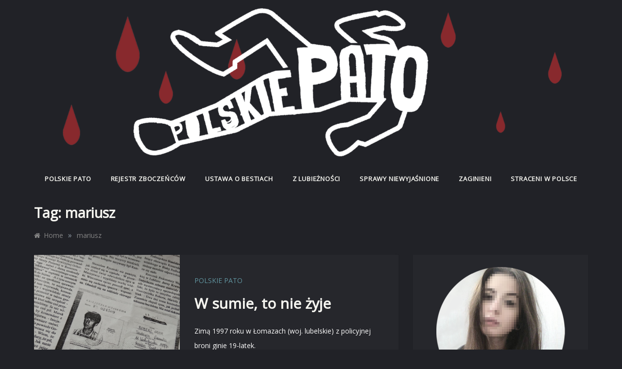

--- FILE ---
content_type: text/html; charset=UTF-8
request_url: https://polskiepato.pl/tag/mariusz/
body_size: 10017
content:
<!doctype html>
<html lang="pl-PL">
<head>
	<meta charset="UTF-8">
	<meta name="viewport" content="width=device-width, initial-scale=1">
	<link rel="profile" href="https://gmpg.org/xfn/11">
	<title>mariusz &#8211; Polskie Pato</title>
<meta name='robots' content='max-image-preview:large' />
	<style>img:is([sizes="auto" i], [sizes^="auto," i]) { contain-intrinsic-size: 3000px 1500px }</style>
	<link rel='dns-prefetch' href='//fonts.googleapis.com' />
<link rel="alternate" type="application/rss+xml" title="Polskie Pato &raquo; Kanał z wpisami" href="https://polskiepato.pl/feed/" />
<link rel="alternate" type="application/rss+xml" title="Polskie Pato &raquo; Kanał z komentarzami" href="https://polskiepato.pl/comments/feed/" />
<link rel="alternate" type="application/rss+xml" title="Polskie Pato &raquo; Kanał z wpisami otagowanymi jako mariusz" href="https://polskiepato.pl/tag/mariusz/feed/" />
<script type="text/javascript">
/* <![CDATA[ */
window._wpemojiSettings = {"baseUrl":"https:\/\/s.w.org\/images\/core\/emoji\/16.0.1\/72x72\/","ext":".png","svgUrl":"https:\/\/s.w.org\/images\/core\/emoji\/16.0.1\/svg\/","svgExt":".svg","source":{"concatemoji":"https:\/\/polskiepato.pl\/wp-includes\/js\/wp-emoji-release.min.js?ver=6.8.3"}};
/*! This file is auto-generated */
!function(s,n){var o,i,e;function c(e){try{var t={supportTests:e,timestamp:(new Date).valueOf()};sessionStorage.setItem(o,JSON.stringify(t))}catch(e){}}function p(e,t,n){e.clearRect(0,0,e.canvas.width,e.canvas.height),e.fillText(t,0,0);var t=new Uint32Array(e.getImageData(0,0,e.canvas.width,e.canvas.height).data),a=(e.clearRect(0,0,e.canvas.width,e.canvas.height),e.fillText(n,0,0),new Uint32Array(e.getImageData(0,0,e.canvas.width,e.canvas.height).data));return t.every(function(e,t){return e===a[t]})}function u(e,t){e.clearRect(0,0,e.canvas.width,e.canvas.height),e.fillText(t,0,0);for(var n=e.getImageData(16,16,1,1),a=0;a<n.data.length;a++)if(0!==n.data[a])return!1;return!0}function f(e,t,n,a){switch(t){case"flag":return n(e,"\ud83c\udff3\ufe0f\u200d\u26a7\ufe0f","\ud83c\udff3\ufe0f\u200b\u26a7\ufe0f")?!1:!n(e,"\ud83c\udde8\ud83c\uddf6","\ud83c\udde8\u200b\ud83c\uddf6")&&!n(e,"\ud83c\udff4\udb40\udc67\udb40\udc62\udb40\udc65\udb40\udc6e\udb40\udc67\udb40\udc7f","\ud83c\udff4\u200b\udb40\udc67\u200b\udb40\udc62\u200b\udb40\udc65\u200b\udb40\udc6e\u200b\udb40\udc67\u200b\udb40\udc7f");case"emoji":return!a(e,"\ud83e\udedf")}return!1}function g(e,t,n,a){var r="undefined"!=typeof WorkerGlobalScope&&self instanceof WorkerGlobalScope?new OffscreenCanvas(300,150):s.createElement("canvas"),o=r.getContext("2d",{willReadFrequently:!0}),i=(o.textBaseline="top",o.font="600 32px Arial",{});return e.forEach(function(e){i[e]=t(o,e,n,a)}),i}function t(e){var t=s.createElement("script");t.src=e,t.defer=!0,s.head.appendChild(t)}"undefined"!=typeof Promise&&(o="wpEmojiSettingsSupports",i=["flag","emoji"],n.supports={everything:!0,everythingExceptFlag:!0},e=new Promise(function(e){s.addEventListener("DOMContentLoaded",e,{once:!0})}),new Promise(function(t){var n=function(){try{var e=JSON.parse(sessionStorage.getItem(o));if("object"==typeof e&&"number"==typeof e.timestamp&&(new Date).valueOf()<e.timestamp+604800&&"object"==typeof e.supportTests)return e.supportTests}catch(e){}return null}();if(!n){if("undefined"!=typeof Worker&&"undefined"!=typeof OffscreenCanvas&&"undefined"!=typeof URL&&URL.createObjectURL&&"undefined"!=typeof Blob)try{var e="postMessage("+g.toString()+"("+[JSON.stringify(i),f.toString(),p.toString(),u.toString()].join(",")+"));",a=new Blob([e],{type:"text/javascript"}),r=new Worker(URL.createObjectURL(a),{name:"wpTestEmojiSupports"});return void(r.onmessage=function(e){c(n=e.data),r.terminate(),t(n)})}catch(e){}c(n=g(i,f,p,u))}t(n)}).then(function(e){for(var t in e)n.supports[t]=e[t],n.supports.everything=n.supports.everything&&n.supports[t],"flag"!==t&&(n.supports.everythingExceptFlag=n.supports.everythingExceptFlag&&n.supports[t]);n.supports.everythingExceptFlag=n.supports.everythingExceptFlag&&!n.supports.flag,n.DOMReady=!1,n.readyCallback=function(){n.DOMReady=!0}}).then(function(){return e}).then(function(){var e;n.supports.everything||(n.readyCallback(),(e=n.source||{}).concatemoji?t(e.concatemoji):e.wpemoji&&e.twemoji&&(t(e.twemoji),t(e.wpemoji)))}))}((window,document),window._wpemojiSettings);
/* ]]> */
</script>
<style id='wp-emoji-styles-inline-css' type='text/css'>

	img.wp-smiley, img.emoji {
		display: inline !important;
		border: none !important;
		box-shadow: none !important;
		height: 1em !important;
		width: 1em !important;
		margin: 0 0.07em !important;
		vertical-align: -0.1em !important;
		background: none !important;
		padding: 0 !important;
	}
</style>
<link rel='stylesheet' id='wp-block-library-css' href='https://polskiepato.pl/wp-includes/css/dist/block-library/style.min.css?ver=6.8.3' type='text/css' media='all' />
<style id='wp-block-library-theme-inline-css' type='text/css'>
.wp-block-audio :where(figcaption){color:#555;font-size:13px;text-align:center}.is-dark-theme .wp-block-audio :where(figcaption){color:#ffffffa6}.wp-block-audio{margin:0 0 1em}.wp-block-code{border:1px solid #ccc;border-radius:4px;font-family:Menlo,Consolas,monaco,monospace;padding:.8em 1em}.wp-block-embed :where(figcaption){color:#555;font-size:13px;text-align:center}.is-dark-theme .wp-block-embed :where(figcaption){color:#ffffffa6}.wp-block-embed{margin:0 0 1em}.blocks-gallery-caption{color:#555;font-size:13px;text-align:center}.is-dark-theme .blocks-gallery-caption{color:#ffffffa6}:root :where(.wp-block-image figcaption){color:#555;font-size:13px;text-align:center}.is-dark-theme :root :where(.wp-block-image figcaption){color:#ffffffa6}.wp-block-image{margin:0 0 1em}.wp-block-pullquote{border-bottom:4px solid;border-top:4px solid;color:currentColor;margin-bottom:1.75em}.wp-block-pullquote cite,.wp-block-pullquote footer,.wp-block-pullquote__citation{color:currentColor;font-size:.8125em;font-style:normal;text-transform:uppercase}.wp-block-quote{border-left:.25em solid;margin:0 0 1.75em;padding-left:1em}.wp-block-quote cite,.wp-block-quote footer{color:currentColor;font-size:.8125em;font-style:normal;position:relative}.wp-block-quote:where(.has-text-align-right){border-left:none;border-right:.25em solid;padding-left:0;padding-right:1em}.wp-block-quote:where(.has-text-align-center){border:none;padding-left:0}.wp-block-quote.is-large,.wp-block-quote.is-style-large,.wp-block-quote:where(.is-style-plain){border:none}.wp-block-search .wp-block-search__label{font-weight:700}.wp-block-search__button{border:1px solid #ccc;padding:.375em .625em}:where(.wp-block-group.has-background){padding:1.25em 2.375em}.wp-block-separator.has-css-opacity{opacity:.4}.wp-block-separator{border:none;border-bottom:2px solid;margin-left:auto;margin-right:auto}.wp-block-separator.has-alpha-channel-opacity{opacity:1}.wp-block-separator:not(.is-style-wide):not(.is-style-dots){width:100px}.wp-block-separator.has-background:not(.is-style-dots){border-bottom:none;height:1px}.wp-block-separator.has-background:not(.is-style-wide):not(.is-style-dots){height:2px}.wp-block-table{margin:0 0 1em}.wp-block-table td,.wp-block-table th{word-break:normal}.wp-block-table :where(figcaption){color:#555;font-size:13px;text-align:center}.is-dark-theme .wp-block-table :where(figcaption){color:#ffffffa6}.wp-block-video :where(figcaption){color:#555;font-size:13px;text-align:center}.is-dark-theme .wp-block-video :where(figcaption){color:#ffffffa6}.wp-block-video{margin:0 0 1em}:root :where(.wp-block-template-part.has-background){margin-bottom:0;margin-top:0;padding:1.25em 2.375em}
</style>
<style id='classic-theme-styles-inline-css' type='text/css'>
/*! This file is auto-generated */
.wp-block-button__link{color:#fff;background-color:#32373c;border-radius:9999px;box-shadow:none;text-decoration:none;padding:calc(.667em + 2px) calc(1.333em + 2px);font-size:1.125em}.wp-block-file__button{background:#32373c;color:#fff;text-decoration:none}
</style>
<style id='global-styles-inline-css' type='text/css'>
:root{--wp--preset--aspect-ratio--square: 1;--wp--preset--aspect-ratio--4-3: 4/3;--wp--preset--aspect-ratio--3-4: 3/4;--wp--preset--aspect-ratio--3-2: 3/2;--wp--preset--aspect-ratio--2-3: 2/3;--wp--preset--aspect-ratio--16-9: 16/9;--wp--preset--aspect-ratio--9-16: 9/16;--wp--preset--color--black: #000000;--wp--preset--color--cyan-bluish-gray: #abb8c3;--wp--preset--color--white: #ffffff;--wp--preset--color--pale-pink: #f78da7;--wp--preset--color--vivid-red: #cf2e2e;--wp--preset--color--luminous-vivid-orange: #ff6900;--wp--preset--color--luminous-vivid-amber: #fcb900;--wp--preset--color--light-green-cyan: #7bdcb5;--wp--preset--color--vivid-green-cyan: #00d084;--wp--preset--color--pale-cyan-blue: #8ed1fc;--wp--preset--color--vivid-cyan-blue: #0693e3;--wp--preset--color--vivid-purple: #9b51e0;--wp--preset--gradient--vivid-cyan-blue-to-vivid-purple: linear-gradient(135deg,rgba(6,147,227,1) 0%,rgb(155,81,224) 100%);--wp--preset--gradient--light-green-cyan-to-vivid-green-cyan: linear-gradient(135deg,rgb(122,220,180) 0%,rgb(0,208,130) 100%);--wp--preset--gradient--luminous-vivid-amber-to-luminous-vivid-orange: linear-gradient(135deg,rgba(252,185,0,1) 0%,rgba(255,105,0,1) 100%);--wp--preset--gradient--luminous-vivid-orange-to-vivid-red: linear-gradient(135deg,rgba(255,105,0,1) 0%,rgb(207,46,46) 100%);--wp--preset--gradient--very-light-gray-to-cyan-bluish-gray: linear-gradient(135deg,rgb(238,238,238) 0%,rgb(169,184,195) 100%);--wp--preset--gradient--cool-to-warm-spectrum: linear-gradient(135deg,rgb(74,234,220) 0%,rgb(151,120,209) 20%,rgb(207,42,186) 40%,rgb(238,44,130) 60%,rgb(251,105,98) 80%,rgb(254,248,76) 100%);--wp--preset--gradient--blush-light-purple: linear-gradient(135deg,rgb(255,206,236) 0%,rgb(152,150,240) 100%);--wp--preset--gradient--blush-bordeaux: linear-gradient(135deg,rgb(254,205,165) 0%,rgb(254,45,45) 50%,rgb(107,0,62) 100%);--wp--preset--gradient--luminous-dusk: linear-gradient(135deg,rgb(255,203,112) 0%,rgb(199,81,192) 50%,rgb(65,88,208) 100%);--wp--preset--gradient--pale-ocean: linear-gradient(135deg,rgb(255,245,203) 0%,rgb(182,227,212) 50%,rgb(51,167,181) 100%);--wp--preset--gradient--electric-grass: linear-gradient(135deg,rgb(202,248,128) 0%,rgb(113,206,126) 100%);--wp--preset--gradient--midnight: linear-gradient(135deg,rgb(2,3,129) 0%,rgb(40,116,252) 100%);--wp--preset--font-size--small: 16px;--wp--preset--font-size--medium: 20px;--wp--preset--font-size--large: 25px;--wp--preset--font-size--x-large: 42px;--wp--preset--font-size--larger: 35px;--wp--preset--spacing--20: 0.44rem;--wp--preset--spacing--30: 0.67rem;--wp--preset--spacing--40: 1rem;--wp--preset--spacing--50: 1.5rem;--wp--preset--spacing--60: 2.25rem;--wp--preset--spacing--70: 3.38rem;--wp--preset--spacing--80: 5.06rem;--wp--preset--shadow--natural: 6px 6px 9px rgba(0, 0, 0, 0.2);--wp--preset--shadow--deep: 12px 12px 50px rgba(0, 0, 0, 0.4);--wp--preset--shadow--sharp: 6px 6px 0px rgba(0, 0, 0, 0.2);--wp--preset--shadow--outlined: 6px 6px 0px -3px rgba(255, 255, 255, 1), 6px 6px rgba(0, 0, 0, 1);--wp--preset--shadow--crisp: 6px 6px 0px rgba(0, 0, 0, 1);}:where(.is-layout-flex){gap: 0.5em;}:where(.is-layout-grid){gap: 0.5em;}body .is-layout-flex{display: flex;}.is-layout-flex{flex-wrap: wrap;align-items: center;}.is-layout-flex > :is(*, div){margin: 0;}body .is-layout-grid{display: grid;}.is-layout-grid > :is(*, div){margin: 0;}:where(.wp-block-columns.is-layout-flex){gap: 2em;}:where(.wp-block-columns.is-layout-grid){gap: 2em;}:where(.wp-block-post-template.is-layout-flex){gap: 1.25em;}:where(.wp-block-post-template.is-layout-grid){gap: 1.25em;}.has-black-color{color: var(--wp--preset--color--black) !important;}.has-cyan-bluish-gray-color{color: var(--wp--preset--color--cyan-bluish-gray) !important;}.has-white-color{color: var(--wp--preset--color--white) !important;}.has-pale-pink-color{color: var(--wp--preset--color--pale-pink) !important;}.has-vivid-red-color{color: var(--wp--preset--color--vivid-red) !important;}.has-luminous-vivid-orange-color{color: var(--wp--preset--color--luminous-vivid-orange) !important;}.has-luminous-vivid-amber-color{color: var(--wp--preset--color--luminous-vivid-amber) !important;}.has-light-green-cyan-color{color: var(--wp--preset--color--light-green-cyan) !important;}.has-vivid-green-cyan-color{color: var(--wp--preset--color--vivid-green-cyan) !important;}.has-pale-cyan-blue-color{color: var(--wp--preset--color--pale-cyan-blue) !important;}.has-vivid-cyan-blue-color{color: var(--wp--preset--color--vivid-cyan-blue) !important;}.has-vivid-purple-color{color: var(--wp--preset--color--vivid-purple) !important;}.has-black-background-color{background-color: var(--wp--preset--color--black) !important;}.has-cyan-bluish-gray-background-color{background-color: var(--wp--preset--color--cyan-bluish-gray) !important;}.has-white-background-color{background-color: var(--wp--preset--color--white) !important;}.has-pale-pink-background-color{background-color: var(--wp--preset--color--pale-pink) !important;}.has-vivid-red-background-color{background-color: var(--wp--preset--color--vivid-red) !important;}.has-luminous-vivid-orange-background-color{background-color: var(--wp--preset--color--luminous-vivid-orange) !important;}.has-luminous-vivid-amber-background-color{background-color: var(--wp--preset--color--luminous-vivid-amber) !important;}.has-light-green-cyan-background-color{background-color: var(--wp--preset--color--light-green-cyan) !important;}.has-vivid-green-cyan-background-color{background-color: var(--wp--preset--color--vivid-green-cyan) !important;}.has-pale-cyan-blue-background-color{background-color: var(--wp--preset--color--pale-cyan-blue) !important;}.has-vivid-cyan-blue-background-color{background-color: var(--wp--preset--color--vivid-cyan-blue) !important;}.has-vivid-purple-background-color{background-color: var(--wp--preset--color--vivid-purple) !important;}.has-black-border-color{border-color: var(--wp--preset--color--black) !important;}.has-cyan-bluish-gray-border-color{border-color: var(--wp--preset--color--cyan-bluish-gray) !important;}.has-white-border-color{border-color: var(--wp--preset--color--white) !important;}.has-pale-pink-border-color{border-color: var(--wp--preset--color--pale-pink) !important;}.has-vivid-red-border-color{border-color: var(--wp--preset--color--vivid-red) !important;}.has-luminous-vivid-orange-border-color{border-color: var(--wp--preset--color--luminous-vivid-orange) !important;}.has-luminous-vivid-amber-border-color{border-color: var(--wp--preset--color--luminous-vivid-amber) !important;}.has-light-green-cyan-border-color{border-color: var(--wp--preset--color--light-green-cyan) !important;}.has-vivid-green-cyan-border-color{border-color: var(--wp--preset--color--vivid-green-cyan) !important;}.has-pale-cyan-blue-border-color{border-color: var(--wp--preset--color--pale-cyan-blue) !important;}.has-vivid-cyan-blue-border-color{border-color: var(--wp--preset--color--vivid-cyan-blue) !important;}.has-vivid-purple-border-color{border-color: var(--wp--preset--color--vivid-purple) !important;}.has-vivid-cyan-blue-to-vivid-purple-gradient-background{background: var(--wp--preset--gradient--vivid-cyan-blue-to-vivid-purple) !important;}.has-light-green-cyan-to-vivid-green-cyan-gradient-background{background: var(--wp--preset--gradient--light-green-cyan-to-vivid-green-cyan) !important;}.has-luminous-vivid-amber-to-luminous-vivid-orange-gradient-background{background: var(--wp--preset--gradient--luminous-vivid-amber-to-luminous-vivid-orange) !important;}.has-luminous-vivid-orange-to-vivid-red-gradient-background{background: var(--wp--preset--gradient--luminous-vivid-orange-to-vivid-red) !important;}.has-very-light-gray-to-cyan-bluish-gray-gradient-background{background: var(--wp--preset--gradient--very-light-gray-to-cyan-bluish-gray) !important;}.has-cool-to-warm-spectrum-gradient-background{background: var(--wp--preset--gradient--cool-to-warm-spectrum) !important;}.has-blush-light-purple-gradient-background{background: var(--wp--preset--gradient--blush-light-purple) !important;}.has-blush-bordeaux-gradient-background{background: var(--wp--preset--gradient--blush-bordeaux) !important;}.has-luminous-dusk-gradient-background{background: var(--wp--preset--gradient--luminous-dusk) !important;}.has-pale-ocean-gradient-background{background: var(--wp--preset--gradient--pale-ocean) !important;}.has-electric-grass-gradient-background{background: var(--wp--preset--gradient--electric-grass) !important;}.has-midnight-gradient-background{background: var(--wp--preset--gradient--midnight) !important;}.has-small-font-size{font-size: var(--wp--preset--font-size--small) !important;}.has-medium-font-size{font-size: var(--wp--preset--font-size--medium) !important;}.has-large-font-size{font-size: var(--wp--preset--font-size--large) !important;}.has-x-large-font-size{font-size: var(--wp--preset--font-size--x-large) !important;}
:where(.wp-block-post-template.is-layout-flex){gap: 1.25em;}:where(.wp-block-post-template.is-layout-grid){gap: 1.25em;}
:where(.wp-block-columns.is-layout-flex){gap: 2em;}:where(.wp-block-columns.is-layout-grid){gap: 2em;}
:root :where(.wp-block-pullquote){font-size: 1.5em;line-height: 1.6;}
</style>
<link rel='stylesheet' id='polite-grid-fonts-css' href='//fonts.googleapis.com/css?family=Open+Sans&#038;ver=6.8.3' type='text/css' media='all' />
<link rel='stylesheet' id='polite-style-css' href='https://polskiepato.pl/wp-content/themes/polite/style.css?ver=6.8.3' type='text/css' media='all' />
<style id='polite-style-inline-css' type='text/css'>

            body,
            .entry-content p{ 
                font-family:Open Sans; 
            }

            #toTop,
            a.effect:before,
            .show-more,
            a.link-format,
            .comment-form #submit:hover, 
            .comment-form #submit:focus,
            .meta_bottom .post-share a:hover,
            .tabs-nav li:before,
            .post-slider-section .s-cat,
            .sidebar-3 .widget-title:after,
            .bottom-caption .slick-current .slider-items span,
            aarticle.format-status .post-content .post-format::after,
            article.format-chat .post-content .post-format::after, 
            article.format-link .post-content .post-format::after,
            article.format-standard .post-content .post-format::after, 
            article.format-image .post-content .post-format::after, 
            article.hentry.sticky .post-content .post-format::after, 
            article.format-video .post-content .post-format::after, 
            article.format-gallery .post-content .post-format::after, 
            article.format-audio .post-content .post-format::after, 
            article.format-quote .post-content .post-format::after{ 
                background-color: #6195a0; 
                border-color: #6195a0;
            }
            #author:active, 
            #email:active, 
            #url:active, 
            #comment:active, 
            #author:focus, 
            #email:focus, 
            #url:focus, 
            #comment:focus,
            #author:hover, 
            #email:hover, 
            #url:hover, 
            #comment:hover{
                border-color:#6195a0;
            }
            .post-cats > span i, 
            .post-cats > span a,
            .slide-wrap .caption .s-cat,
            .slide-wrap .caption span a:hover,
            .comment-form .logged-in-as a:last-child:hover, 
            .comment-form .logged-in-as a:last-child:focus,
            .main-header a:hover, 
            .main-header a:focus, 
            .main-header a:active,
            .top-menu > ul > li > a:hover,
            .main-menu ul li.current-menu-item > a, 
            .header-2 .main-menu > ul > li.current-menu-item > a,
            .main-menu ul li:hover > a,
            .post-navigation .nav-links a:hover, 
            .post-navigation .nav-links a:focus,
            .tabs-nav li.tab-active a, 
            .tabs-nav li.tab-active,
            .tabs-nav li.tab-active a, 
            .tabs-nav li.tab-active,
            ul.trail-items li a:hover span,
            .author-socials a:hover,
            .post-date a:focus, 
            .post-date a:hover,
            .post-excerpt a:hover, 
            .post-excerpt a:focus, 
            .content a:hover, 
            .content a:focus,
            .post-footer > span a:hover, 
            .post-footer > span a:focus,
            .widget a:hover, 
            .widget a:focus,
            .footer-menu li a:hover, 
            .footer-menu li a:focus,
            .footer-social-links a:hover,
            .footer-social-links a:focus,
            .site-footer a:hover, 
            .site-footer a:focus, .content-area p a{ 
                color : #6195a0; 
            }
            .header-1 .head_one .logo{ 
                max-width : 600px; 
            }
            .header-image:before { 
                background-color : #212227; 
            }
            .header-image:before { 
                opacity : 0.1; 
            }
            .header-1 .header-image .head_one { 
                min-height : 401px; 
            }
</style>
<link rel='stylesheet' id='polite-grid-style-css' href='https://polskiepato.pl/wp-content/themes/polite-grid/style.css?ver=1.2.4' type='text/css' media='all' />
<link rel='stylesheet' id='polite-body-css' href='//fonts.googleapis.com/css?family=Muli:400,400i,500,600,700&#038;display=swap' type='text/css' media='all' />
<link rel='stylesheet' id='polite-heading-css' href='//fonts.googleapis.com/css?family=Prata&#038;display=swap' type='text/css' media='all' />
<link rel='stylesheet' id='polite-sign-css' href='//fonts.googleapis.com/css?family=Monsieur+La+Doulaise&#038;display=swap' type='text/css' media='all' />
<link rel='stylesheet' id='font-awesome-css' href='https://polskiepato.pl/wp-content/themes/polite/css/font-awesome.min.css?ver=4.5.0' type='text/css' media='all' />
<link rel='stylesheet' id='grid-css-css' href='https://polskiepato.pl/wp-content/themes/polite/css/grid.min.css?ver=4.5.0' type='text/css' media='all' />
<link rel='stylesheet' id='slick-css' href='https://polskiepato.pl/wp-content/themes/polite/assets/css/slick.css?ver=4.5.0' type='text/css' media='all' />
<link rel='stylesheet' id='offcanvas-style-css' href='https://polskiepato.pl/wp-content/themes/polite/assets/css/canvi.css?ver=4.5.0' type='text/css' media='all' />
<script type="text/javascript" src="https://polskiepato.pl/wp-includes/js/jquery/jquery.min.js?ver=3.7.1" id="jquery-core-js"></script>
<script type="text/javascript" src="https://polskiepato.pl/wp-includes/js/jquery/jquery-migrate.min.js?ver=3.4.1" id="jquery-migrate-js"></script>
<link rel="https://api.w.org/" href="https://polskiepato.pl/wp-json/" /><link rel="alternate" title="JSON" type="application/json" href="https://polskiepato.pl/wp-json/wp/v2/tags/47" /><link rel="EditURI" type="application/rsd+xml" title="RSD" href="https://polskiepato.pl/xmlrpc.php?rsd" />
<meta name="generator" content="WordPress 6.8.3" />
		<style type="text/css">
					.site-title,
			.site-description {
				position: absolute;
				clip: rect(1px, 1px, 1px, 1px);
			}
				</style>
		<link rel="icon" href="https://polskiepato.pl/wp-content/uploads/2021/02/cropped-kropelka-32x32-bez-tla-32x32.png" sizes="32x32" />
<link rel="icon" href="https://polskiepato.pl/wp-content/uploads/2021/02/cropped-kropelka-32x32-bez-tla-192x192.png" sizes="192x192" />
<link rel="apple-touch-icon" href="https://polskiepato.pl/wp-content/uploads/2021/02/cropped-kropelka-32x32-bez-tla-180x180.png" />
<meta name="msapplication-TileImage" content="https://polskiepato.pl/wp-content/uploads/2021/02/cropped-kropelka-32x32-bez-tla-270x270.png" />
		<style type="text/css" id="wp-custom-css">
			.header-1 .head_one {
	border-bottom: 0;
}

.header-1 .head_one .logo {
	max-width: 100%;
	padding: 0;
}

.main-header, .header-1 .head_one {
	border-bottom: 0;
	background-color: transparent;
}

.main-menu > ul > li > a, .widget_text, .post-title a, .post-title .entry-title, .archive-title, .archive-description {
	color: #f5f5f0;
}

/* Font nagłówków */
h1, h2, h3, h4, h5, h6, .post-title {
	font-family: "Open Sans", Arial, sans-serif;
	color: #f5f5f0;
}

/* Tło kart */
.post-wrap, .sidebar-3 .widget {
	background-color: #26272c;
	border: 0;
}

/* Tytuł posta */ 
.post-title a, .post-title .entry-title { 
	font-weight: bold;
	font-stretch: 100%;
	font-size: 30px;
}

/* Treść posta */ 
.post-excerpt, .entry-content p, .widget .widget-title {
	color: white;	
	font-family: "Open Sans", Arial, sans-serif;
	font-size: 14px;
	line-height: 30px;
}

.comment-reply-title, .footer-menu li a {
	color: #6195a0;
}

.comment-form {
	background-color: transparent;
}

.comment-form #submit {
	background-color: #6195a0;
}

.sidebar-3 .widget-title {
	content: clear;
}

/* O mnie */
.widget_text {
	text-align: center;
}

.single .meta_bottom {
	border: 0;	
}

.menu-follow-us-container {    
    text-align: center;	
}

ul.social-menu li a:before {
    display: inline-block;
    width: 40px;
    height: 40px;
    line-height: 40px;
    text-align: center;
    -webkit-border-radius: 50%;
    -moz-border-radius: 50%;
    -ms-border-radius: 50%;
    -o-border-radius: 50%;
    border-radius: 50%;
    background: #f5f5f0;
    color: #000;
    margin: 0 4px;
		padding: 0;
}

ul.social-menu li a:hover {
		background-color: #6195a0;
    border-color: #6195a0;
}

.footer-wrap, .site-footer {
	border: none;
	background-color: transparent;
}

.footer-logo {
	width: 50% !important;
}

.archive-heading {
	max-width: 100%;
}

.described-affairs-map {
	height: 360px;
}		</style>
		</head>

<body class="archive tag tag-mariusz tag-47 wp-custom-logo wp-embed-responsive wp-theme-polite wp-child-theme-polite-grid hfeed at-sticky-sidebar right-sidebar one-column">
<div id="page" class="site ">
	<a class="skip-link screen-reader-text" href="#content">Skip to content</a>

	<div class="js-canvi-content canvi-content">
<header class="header-1">
				
		<section class="main-header " style="background-image:url(); background-size: cover; background-position: center; background-repeat: no-repeat;">
		<div class="head_one clearfix">
			<div class="container">
				<div class="logo">
					<a href="https://polskiepato.pl/" class="custom-logo-link" rel="home"><img width="2394" height="711" src="https://polskiepato.pl/wp-content/uploads/2021/02/logo_up.png" class="custom-logo" alt="Polskie Pato" decoding="async" fetchpriority="high" srcset="https://polskiepato.pl/wp-content/uploads/2021/02/logo_up.png 2394w, https://polskiepato.pl/wp-content/uploads/2021/02/logo_up-300x89.png 300w, https://polskiepato.pl/wp-content/uploads/2021/02/logo_up-1024x304.png 1024w, https://polskiepato.pl/wp-content/uploads/2021/02/logo_up-768x228.png 768w, https://polskiepato.pl/wp-content/uploads/2021/02/logo_up-1536x456.png 1536w, https://polskiepato.pl/wp-content/uploads/2021/02/logo_up-2048x608.png 2048w" sizes="(max-width: 2394px) 100vw, 2394px" /></a>					<h1 class="site-title"><a href="https://polskiepato.pl/" rel="home">Polskie Pato</a></h1>
								</div><!-- .site-logo -->
		</div>
	</div>
	<div class="menu-area">
		<div class="container">					
			<nav id="site-navigation">
								
				<button class="bar-menu">
											<span>Menu</span>
									</button>
				<div class="main-menu menu-caret">
					<ul id="primary-menu" class=""><li id="menu-item-103" class="menu-item menu-item-type-taxonomy menu-item-object-category menu-item-103"><a href="https://polskiepato.pl/category/polskie-pato/">POLSKIE PATO</a></li>
<li id="menu-item-104" class="menu-item menu-item-type-taxonomy menu-item-object-category menu-item-104"><a href="https://polskiepato.pl/category/rejestr-zboczencow/">REJESTR ZBOCZEŃCÓW</a></li>
<li id="menu-item-1385" class="menu-item menu-item-type-taxonomy menu-item-object-category menu-item-1385"><a href="https://polskiepato.pl/category/ustawa-o-bestiach/">USTAWA O BESTIACH</a></li>
<li id="menu-item-1291" class="menu-item menu-item-type-taxonomy menu-item-object-category menu-item-1291"><a href="https://polskiepato.pl/category/z-lubieznosci/">Z LUBIEŻNOŚCI</a></li>
<li id="menu-item-115" class="menu-item menu-item-type-taxonomy menu-item-object-category menu-item-115"><a href="https://polskiepato.pl/category/sprawy-niewyjasnione/">SPRAWY NIEWYJAŚNIONE</a></li>
<li id="menu-item-1289" class="menu-item menu-item-type-taxonomy menu-item-object-category menu-item-1289"><a href="https://polskiepato.pl/category/zaginieni/">ZAGINIENI</a></li>
<li id="menu-item-1290" class="menu-item menu-item-type-taxonomy menu-item-object-category menu-item-1290"><a href="https://polskiepato.pl/category/straceni-w-polsce/">STRACENI W POLSCE</a></li>
</ul>				</div>
			</nav><!-- #site-navigation -->
		</div>
	</div>
</setion><!-- #masthead -->
</header>


	     <section id="content" class="site-content posts-container">
	<div class="container">
		<div class="row">	
			<div class="archive-heading">
				<h1 class="archive-title">Tag: <span>mariusz</span></h1>			</div>

			<div class="breadcrumbs-wrap">
				<div role="navigation" aria-label="Breadcrumbs" class="breadcrumb-trail breadcrumbs" itemprop="breadcrumb"><ul class="trail-items" itemscope itemtype="http://schema.org/BreadcrumbList"><meta name="numberOfItems" content="2" /><meta name="itemListOrder" content="Ascending" /><li itemprop="itemListElement" itemscope itemtype="http://schema.org/ListItem" class="trail-item trail-begin"><a href="https://polskiepato.pl/" rel="home" itemprop="item"><span itemprop="name">Home</span></a><meta itemprop="position" content="1" /></li><span class="delim">»</span><li itemprop="itemListElement" itemscope itemtype="http://schema.org/ListItem" class="trail-item trail-end"><a href="https://polskiepato.pl/tag/mariusz/" itemprop="item"><span itemprop="name">mariusz</span></a><meta itemprop="position" content="2" /></li><span class="delim">»</span></ul></div> <!-- Breadcrumb hook -->
			</div>
			<div id="primary" class="col-md-8 content-area">
				<main id="main" class="site-main">
					
						        <div class="masonry-start"><div id="masonry-loop">
        
        <article id="post-507" class="one-column post-507 post type-post status-publish format-standard has-post-thumbnail hentry category-polskie-pato tag-biala tag-d tag-j tag-jawierczyk tag-karczowka tag-komendant tag-kozly tag-lomazy tag-lubelszczyzna tag-mariusz tag-modelewski tag-musiejowka tag-n tag-podlaska tag-policjant tag-robert tag-rossosz tag-zastrzelil tag-zbigniew">
    <div class="post-wrap left-image no-cotent">
                    <div class="post-media">
                                            <a class="post-thumbnail" href="https://polskiepato.pl/2021/02/17/w-sumie-to-nie-zyje/" aria-hidden="true">
                    <img width="2560" height="2553" src="https://polskiepato.pl/wp-content/uploads/2021/02/1111-scaled.jpg" class="left-image wp-post-image" alt="W sumie, to nie żyje" decoding="async" srcset="https://polskiepato.pl/wp-content/uploads/2021/02/1111-scaled.jpg 2560w, https://polskiepato.pl/wp-content/uploads/2021/02/1111-300x300.jpg 300w, https://polskiepato.pl/wp-content/uploads/2021/02/1111-1024x1021.jpg 1024w, https://polskiepato.pl/wp-content/uploads/2021/02/1111-150x150.jpg 150w, https://polskiepato.pl/wp-content/uploads/2021/02/1111-768x766.jpg 768w, https://polskiepato.pl/wp-content/uploads/2021/02/1111-1536x1532.jpg 1536w, https://polskiepato.pl/wp-content/uploads/2021/02/1111-2048x2042.jpg 2048w" sizes="(max-width: 2560px) 100vw, 2560px" />                </a>
                                            <div class="meta_bottom">
            <div class="post-share">
                <a target="_blank" href="https://www.facebook.com/sharer/sharer.php?u=https://polskiepato.pl/2021/02/17/w-sumie-to-nie-zyje/"><i class="fa fa-facebook"></i></a>
                <a target="_blank" href="http://twitter.com/share?text=W%20sumie,%20to%20nie%20żyje&#038;url=https://polskiepato.pl/2021/02/17/w-sumie-to-nie-zyje/"><i
                            class="fa fa-twitter"></i></a>
                <a target="_blank" href="http://pinterest.com/pin/create/button/?url=https://polskiepato.pl/2021/02/17/w-sumie-to-nie-zyje/&#038;media=https://polskiepato.pl/wp-content/uploads/2021/02/1111-scaled.jpg&#038;description=W%20sumie,%20to%20nie%20żyje"><i
                            class="fa fa-pinterest"></i></a>
                <a target="_blank" href="http://www.linkedin.com/shareArticle?mini=true&#038;title=W%20sumie,%20to%20nie%20żyje&#038;url=https://polskiepato.pl/2021/02/17/w-sumie-to-nie-zyje/"><i class="fa fa-linkedin"></i></a>
            </div>
        </div>
                    </div>
                <div class="post-content">
                            <div class="post-cats">
                    <span class="cat-links"><a href="https://polskiepato.pl/category/polskie-pato/" rel="category tag">POLSKIE PATO</a></span>                </div>
                        <div class="post_title">
                <h2 class="post-title entry-title"><a href="https://polskiepato.pl/2021/02/17/w-sumie-to-nie-zyje/" rel="bookmark">W sumie, to nie żyje</a></h2>                            </div>
            <div class="post-excerpt entry-content">
                <p>Zimą 1997 roku w Łomazach (woj. lubelskie) z policyjnej broni ginie 19-latek.</p>
                <!-- read more -->
                            </div>
            <!-- .entry-content end -->
            <div class="post-meta">
                                    <div class="post-date">
                        <div class="entry-meta">
                            <span class="posted-on"><a href="https://polskiepato.pl/2021/02/17/w-sumie-to-nie-zyje/" rel="bookmark"><time class="entry-date published" datetime="2021-02-17T12:21:17+01:00">17 lutego 2021</time><time class="updated" datetime="2023-07-09T15:08:02+02:00">9 lipca 2023</time></a></span><span class="post_by"> by <span class="author vcard"><a class="url fn n" href="https://polskiepato.pl/author/dora/">kvoka</a></span></span><span class="min-read">13 Min Reading</span>                        </div><!-- .entry-meta -->
                    </div>
                            </div>
        </div>
    </div>
</article><!-- #post- -->        </div>
        </div>
        
        <div class='pagination'><div>				
			</main><!-- #main -->
		</div><!-- #primary -->
		<aside id="secondary" class="col-md-4 widget-area side-right sidebar-3">
	<div class="sidebar-area">
		<section id="text-4" class="widget widget_text">			<div class="textwidget"><p><img loading="lazy" decoding="async" class="size-medium wp-image-128 aligncenter" src="http://chilczuk.ddns.net:8080/wp-content/uploads/2021/02/pngggggggggggggggggggggg-265x300.png" alt="" width="265" height="300" srcset="https://polskiepato.pl/wp-content/uploads/2021/02/pngggggggggggggggggggggg-265x300.png 265w, https://polskiepato.pl/wp-content/uploads/2021/02/pngggggggggggggggggggggg.png 556w" sizes="auto, (max-width: 265px) 100vw, 265px" />Cześć! Ja jestem <strong>Kvoka</strong>, a ten blog jest o polskich sprawach kryminalnych. Na PolskiePato.pl znajdziesz wyłącznie patologiczne i prawdziwe historie.</p>
<p><a href="https://patronite.pl/kvoka" target="_blank" rel="noopener"><img loading="lazy" decoding="async" class="alignnone" src="https://d3mi06r82nxl9g.cloudfront.net/files/logotypes/png/patronite-PNG-01-white.png" alt="Patronite" width="2723" height="918" /></a></p>
</div>
		</section><section id="polite-social-icons-6" class="widget polite-menu-social"><div class="menu-follow-us-container"><ul id="menu-follow-us" class="social-menu"><li id="menu-item-135" class="menu-item menu-item-type-custom menu-item-object-custom menu-item-135"><a href="http://www.facebook.com/polskiepato">Facebook</a></li>
<li id="menu-item-165" class="menu-item menu-item-type-custom menu-item-object-custom menu-item-165"><a href="https://www.instagram.com/polskiepato">Instagram</a></li>
<li id="menu-item-167" class="menu-item menu-item-type-custom menu-item-object-custom menu-item-167"><a href="mailto:polskiepato@gmail.com">Mail</a></li>
</ul></div></section><section id="search-4" class="widget widget_search"><form role="search" method="get" class="search-form" action="https://polskiepato.pl/">
				<label>
					<span class="screen-reader-text">Szukaj:</span>
					<input type="search" class="search-field" placeholder="Szukaj &hellip;" value="" name="s" />
				</label>
				<input type="submit" class="search-submit" value="Szukaj" />
			</form></section><section id="text-3" class="widget widget_text">			<div class="textwidget"><p><iframe loading="lazy" class="described-affairs-map" src="https://www.google.com/maps/d/embed?mid=13BxYkE3cI-zzrV5oE5Z9m4OZXXUuq89e"></iframe></p>
</div>
		</section>	</div>
</aside><!-- #secondary -->
	</div>
</div>
</section>

<div class="footer-wrap">
	<div class="container">
		<div class="row">
								<div class="footer-col-1">
						<div class="footer-top-box wow fadeInUp">
							<section id="text-2" class="widget widget_text">			<div class="textwidget"><p><img decoding="async" class="footer-logo" src="https://polskiepato.pl/wp-content/uploads/2021/02/logo-down.png" alt="" /></p>
</div>
		</section>						</div>
					</div>
							</div>
	</div>
	<footer class="site-footer">
		<div class="container">
			<div class="row">
				<div class="col-md-6">
					<div class="copyright">
						Copyrights © by PolskiePato.pl					</div>
					<div class="site-info">
						<a href="https://wordpress.org/">
							Proudly powered by WordPress						</a>
						<span class="sep"> | </span>
						Theme: Polite Grid by <a href="https://www.templatesell.com/">Template Sell</a>.					</div>
				</div>
				<div class="col-md-6">
					<ul id="menu-follow-us-1" class="footer-menu"><li class="menu-item menu-item-type-custom menu-item-object-custom menu-item-135"><a href="http://www.facebook.com/polskiepato">Facebook</a></li>
<li class="menu-item menu-item-type-custom menu-item-object-custom menu-item-165"><a href="https://www.instagram.com/polskiepato">Instagram</a></li>
<li class="menu-item menu-item-type-custom menu-item-object-custom menu-item-167"><a href="mailto:polskiepato@gmail.com">Mail</a></li>
</ul>				</div>
			</div>
		</div>
	</footer>
	            <a id="toTop" class="go-to-top" href="#" title="Go to Top">
                <i class="fa fa-angle-double-up"></i>
            </a>
</div>
</div><!-- main container -->
</div><!-- #page -->
<script type="speculationrules">
{"prefetch":[{"source":"document","where":{"and":[{"href_matches":"\/*"},{"not":{"href_matches":["\/wp-*.php","\/wp-admin\/*","\/wp-content\/uploads\/*","\/wp-content\/*","\/wp-content\/plugins\/*","\/wp-content\/themes\/polite-grid\/*","\/wp-content\/themes\/polite\/*","\/*\\?(.+)"]}},{"not":{"selector_matches":"a[rel~=\"nofollow\"]"}},{"not":{"selector_matches":".no-prefetch, .no-prefetch a"}}]},"eagerness":"conservative"}]}
</script>
<script type="text/javascript" src="https://polskiepato.pl/wp-includes/js/imagesloaded.min.js?ver=5.0.0" id="imagesloaded-js"></script>
<script type="text/javascript" src="https://polskiepato.pl/wp-includes/js/masonry.min.js?ver=4.2.2" id="masonry-js"></script>
<script type="text/javascript" src="https://polskiepato.pl/wp-content/themes/polite/assets/js/custom-masonry.js?ver=4.6.0" id="polite-custom-masonry-js"></script>
<script type="text/javascript" src="https://polskiepato.pl/wp-content/themes/polite/js/navigation.js?ver=20200412" id="polite-navigation-js"></script>
<script type="text/javascript" src="https://polskiepato.pl/wp-content/themes/polite/assets/js/slick.js?ver=4.6.0" id="slick-js"></script>
<script type="text/javascript" src="https://polskiepato.pl/wp-content/themes/polite/assets/js/script.js?ver=20200412" id="polite-script-js"></script>
<script type="text/javascript" id="polite-custom-js-extra">
/* <![CDATA[ */
var polite_ajax = {"ajaxurl":"https:\/\/polskiepato.pl\/wp-admin\/admin-ajax.php","paged":"1","max_num_pages":"1","next_posts":"","show_more":"View More","no_more_posts":"No More"};
/* ]]> */
</script>
<script type="text/javascript" src="https://polskiepato.pl/wp-content/themes/polite/assets/js/custom.js?ver=20200412" id="polite-custom-js"></script>
<script type="text/javascript" src="https://polskiepato.pl/wp-content/themes/polite/js/skip-link-focus-fix.js?ver=20200412" id="polite-skip-link-focus-fix-js"></script>
</body>
</html>

--- FILE ---
content_type: text/html; charset=utf-8
request_url: https://www.google.com/maps/d/embed?mid=13BxYkE3cI-zzrV5oE5Z9m4OZXXUuq89e
body_size: 18469
content:
<!DOCTYPE html><html itemscope itemtype="http://schema.org/WebSite"><head><script nonce="ZnOB6tIUzZCu9UHrGuvNSA">window['ppConfig'] = {productName: '06194a8f37177242d55a18e38c5a91c6', deleteIsEnforced:  false , sealIsEnforced:  false , heartbeatRate:  0.5 , periodicReportingRateMillis:  60000.0 , disableAllReporting:  false };(function(){'use strict';function k(a){var b=0;return function(){return b<a.length?{done:!1,value:a[b++]}:{done:!0}}}function l(a){var b=typeof Symbol!="undefined"&&Symbol.iterator&&a[Symbol.iterator];if(b)return b.call(a);if(typeof a.length=="number")return{next:k(a)};throw Error(String(a)+" is not an iterable or ArrayLike");}var m=typeof Object.defineProperties=="function"?Object.defineProperty:function(a,b,c){if(a==Array.prototype||a==Object.prototype)return a;a[b]=c.value;return a};
function n(a){a=["object"==typeof globalThis&&globalThis,a,"object"==typeof window&&window,"object"==typeof self&&self,"object"==typeof global&&global];for(var b=0;b<a.length;++b){var c=a[b];if(c&&c.Math==Math)return c}throw Error("Cannot find global object");}var p=n(this);function q(a,b){if(b)a:{var c=p;a=a.split(".");for(var d=0;d<a.length-1;d++){var e=a[d];if(!(e in c))break a;c=c[e]}a=a[a.length-1];d=c[a];b=b(d);b!=d&&b!=null&&m(c,a,{configurable:!0,writable:!0,value:b})}}
q("Object.is",function(a){return a?a:function(b,c){return b===c?b!==0||1/b===1/c:b!==b&&c!==c}});q("Array.prototype.includes",function(a){return a?a:function(b,c){var d=this;d instanceof String&&(d=String(d));var e=d.length;c=c||0;for(c<0&&(c=Math.max(c+e,0));c<e;c++){var f=d[c];if(f===b||Object.is(f,b))return!0}return!1}});
q("String.prototype.includes",function(a){return a?a:function(b,c){if(this==null)throw new TypeError("The 'this' value for String.prototype.includes must not be null or undefined");if(b instanceof RegExp)throw new TypeError("First argument to String.prototype.includes must not be a regular expression");return this.indexOf(b,c||0)!==-1}});function r(a,b,c){a("https://csp.withgoogle.com/csp/proto/"+encodeURIComponent(b),JSON.stringify(c))}function t(){var a;if((a=window.ppConfig)==null?0:a.disableAllReporting)return function(){};var b,c,d,e;return(e=(b=window)==null?void 0:(c=b.navigator)==null?void 0:(d=c.sendBeacon)==null?void 0:d.bind(navigator))!=null?e:u}function u(a,b){var c=new XMLHttpRequest;c.open("POST",a);c.send(b)}
function v(){var a=(w=Object.prototype)==null?void 0:w.__lookupGetter__("__proto__"),b=x,c=y;return function(){var d=a.call(this),e,f,g,h;r(c,b,{type:"ACCESS_GET",origin:(f=window.location.origin)!=null?f:"unknown",report:{className:(g=d==null?void 0:(e=d.constructor)==null?void 0:e.name)!=null?g:"unknown",stackTrace:(h=Error().stack)!=null?h:"unknown"}});return d}}
function z(){var a=(A=Object.prototype)==null?void 0:A.__lookupSetter__("__proto__"),b=x,c=y;return function(d){d=a.call(this,d);var e,f,g,h;r(c,b,{type:"ACCESS_SET",origin:(f=window.location.origin)!=null?f:"unknown",report:{className:(g=d==null?void 0:(e=d.constructor)==null?void 0:e.name)!=null?g:"unknown",stackTrace:(h=Error().stack)!=null?h:"unknown"}});return d}}function B(a,b){C(a.productName,b);setInterval(function(){C(a.productName,b)},a.periodicReportingRateMillis)}
var D="constructor __defineGetter__ __defineSetter__ hasOwnProperty __lookupGetter__ __lookupSetter__ isPrototypeOf propertyIsEnumerable toString valueOf __proto__ toLocaleString x_ngfn_x".split(" "),E=D.concat,F=navigator.userAgent.match(/Firefox\/([0-9]+)\./),G=(!F||F.length<2?0:Number(F[1])<75)?["toSource"]:[],H;if(G instanceof Array)H=G;else{for(var I=l(G),J,K=[];!(J=I.next()).done;)K.push(J.value);H=K}var L=E.call(D,H),M=[];
function C(a,b){for(var c=[],d=l(Object.getOwnPropertyNames(Object.prototype)),e=d.next();!e.done;e=d.next())e=e.value,L.includes(e)||M.includes(e)||c.push(e);e=Object.prototype;d=[];for(var f=0;f<c.length;f++){var g=c[f];d[f]={name:g,descriptor:Object.getOwnPropertyDescriptor(Object.prototype,g),type:typeof e[g]}}if(d.length!==0){c=l(d);for(e=c.next();!e.done;e=c.next())M.push(e.value.name);var h;r(b,a,{type:"SEAL",origin:(h=window.location.origin)!=null?h:"unknown",report:{blockers:d}})}};var N=Math.random(),O=t(),P=window.ppConfig;P&&(P.disableAllReporting||P.deleteIsEnforced&&P.sealIsEnforced||N<P.heartbeatRate&&r(O,P.productName,{origin:window.location.origin,type:"HEARTBEAT"}));var y=t(),Q=window.ppConfig;if(Q)if(Q.deleteIsEnforced)delete Object.prototype.__proto__;else if(!Q.disableAllReporting){var x=Q.productName;try{var w,A;Object.defineProperty(Object.prototype,"__proto__",{enumerable:!1,get:v(),set:z()})}catch(a){}}
(function(){var a=t(),b=window.ppConfig;b&&(b.sealIsEnforced?Object.seal(Object.prototype):b.disableAllReporting||(document.readyState!=="loading"?B(b,a):document.addEventListener("DOMContentLoaded",function(){B(b,a)})))})();}).call(this);
</script><title itemprop="name">Miejsca przestępstw opisanych na PolskiePato.pl - Google My Maps</title><meta name="robots" content="noindex,nofollow"/><meta http-equiv="X-UA-Compatible" content="IE=edge,chrome=1"><meta name="viewport" content="initial-scale=1.0,minimum-scale=1.0,maximum-scale=1.0,user-scalable=0,width=device-width"/><meta name="description" itemprop="description" content="Miejsca przestępstw opisanych na PolskiePato.pl"/><meta itemprop="url" content="https://www.google.com/maps/d/viewer?mid=13BxYkE3cI-zzrV5oE5Z9m4OZXXUuq89e"/><meta itemprop="image" content="https://www.google.com/maps/d/thumbnail?mid=13BxYkE3cI-zzrV5oE5Z9m4OZXXUuq89e"/><meta property="og:type" content="website"/><meta property="og:title" content="Miejsca przestępstw opisanych na PolskiePato.pl - Google My Maps"/><meta property="og:description" content="Miejsca przestępstw opisanych na PolskiePato.pl"/><meta property="og:url" content="https://www.google.com/maps/d/viewer?mid=13BxYkE3cI-zzrV5oE5Z9m4OZXXUuq89e"/><meta property="og:image" content="https://www.google.com/maps/d/thumbnail?mid=13BxYkE3cI-zzrV5oE5Z9m4OZXXUuq89e"/><meta property="og:site_name" content="Google My Maps"/><meta name="twitter:card" content="summary_large_image"/><meta name="twitter:title" content="Miejsca przestępstw opisanych na PolskiePato.pl - Google My Maps"/><meta name="twitter:description" content="Miejsca przestępstw opisanych na PolskiePato.pl"/><meta name="twitter:image:src" content="https://www.google.com/maps/d/thumbnail?mid=13BxYkE3cI-zzrV5oE5Z9m4OZXXUuq89e"/><link rel="stylesheet" id="gmeviewer-styles" href="https://www.gstatic.com/mapspro/_/ss/k=mapspro.gmeviewer.ZPef100W6CI.L.W.O/am=AAAE/d=0/rs=ABjfnFU-qGe8BTkBR_LzMLwzNczeEtSkkw" nonce="wDRBTzupQgkMEVb593WAFw"><link rel="stylesheet" href="https://fonts.googleapis.com/css?family=Roboto:300,400,500,700" nonce="wDRBTzupQgkMEVb593WAFw"><link rel="shortcut icon" href="//www.gstatic.com/mapspro/images/favicon-001.ico"><link rel="canonical" href="https://www.google.com/mymaps/viewer?mid=13BxYkE3cI-zzrV5oE5Z9m4OZXXUuq89e&amp;hl=en_US"></head><body jscontroller="O1VPAb" jsaction="click:cOuCgd;"><div class="c4YZDc HzV7m-b7CEbf SfQLQb-dIxMhd-bN97Pc-b3rLgd"><div class="jQhVs-haAclf"><div class="jQhVs-uMX1Ee-My5Dr-purZT-uDEFge"><div class="jQhVs-uMX1Ee-My5Dr-purZT-uDEFge-bN97Pc"><div class="jQhVs-uMX1Ee-My5Dr-purZT-uDEFge-Bz112c"></div><div class="jQhVs-uMX1Ee-My5Dr-purZT-uDEFge-fmcmS-haAclf"><div class="jQhVs-uMX1Ee-My5Dr-purZT-uDEFge-fmcmS">Open full screen to view more</div></div></div></div></div><div class="i4ewOd-haAclf"><div class="i4ewOd-UzWXSb" id="map-canvas"></div></div><div class="X3SwIb-haAclf NBDE7b-oxvKad"><div class="X3SwIb-i8xkGf"></div></div><div class="Te60Vd-ZMv3u dIxMhd-bN97Pc-b3rLgd"><div class="dIxMhd-bN97Pc-Tswv1b-Bz112c"></div><div class="dIxMhd-bN97Pc-b3rLgd-fmcmS">This map was created by a user. <a href="//support.google.com/mymaps/answer/3024454?hl=en&amp;amp;ref_topic=3188329" target="_blank">Learn how to create your own.</a></div><div class="dIxMhd-bN97Pc-b3rLgd-TvD9Pc" title="Close"></div></div><script nonce="ZnOB6tIUzZCu9UHrGuvNSA">this.gbar_=this.gbar_||{};(function(_){var window=this;
try{
_.Fd=function(a,b,c){if(!a.j)if(c instanceof Array)for(var d of c)_.Fd(a,b,d);else{d=(0,_.y)(a.C,a,b);const e=a.v+c;a.v++;b.dataset.eqid=e;a.B[e]=d;b&&b.addEventListener?b.addEventListener(c,d,!1):b&&b.attachEvent?b.attachEvent("on"+c,d):a.o.log(Error("t`"+b))}};
}catch(e){_._DumpException(e)}
try{
var Gd=document.querySelector(".gb_J .gb_B"),Hd=document.querySelector("#gb.gb_ad");Gd&&!Hd&&_.Fd(_.od,Gd,"click");
}catch(e){_._DumpException(e)}
try{
_.qh=function(a){if(a.v)return a.v;for(const b in a.i)if(a.i[b].ka()&&a.i[b].B())return a.i[b];return null};_.rh=function(a,b){a.i[b.J()]=b};var sh=new class extends _.N{constructor(){var a=_.$c;super();this.B=a;this.v=null;this.o={};this.C={};this.i={};this.j=null}A(a){this.i[a]&&(_.qh(this)&&_.qh(this).J()==a||this.i[a].P(!0))}Ua(a){this.j=a;for(const b in this.i)this.i[b].ka()&&this.i[b].Ua(a)}oc(a){return a in this.i?this.i[a]:null}};_.rd("dd",sh);
}catch(e){_._DumpException(e)}
try{
_.Ji=function(a,b){return _.H(a,36,b)};
}catch(e){_._DumpException(e)}
try{
var Ki=document.querySelector(".gb_z .gb_B"),Li=document.querySelector("#gb.gb_ad");Ki&&!Li&&_.Fd(_.od,Ki,"click");
}catch(e){_._DumpException(e)}
})(this.gbar_);
// Google Inc.
</script><script nonce="ZnOB6tIUzZCu9UHrGuvNSA">
  function _DumpException(e) {
    if (window.console) {
      window.console.error(e.stack);
    }
  }
  var _pageData = "[[1,null,null,null,null,null,null,null,null,null,\"at\",\"\",\"\",1768916754729,\"\",\"en_US\",false,[],\"https://www.google.com/maps/d/viewer?mid\\u003d13BxYkE3cI-zzrV5oE5Z9m4OZXXUuq89e\",\"https://www.google.com/maps/d/embed?mid\\u003d13BxYkE3cI-zzrV5oE5Z9m4OZXXUuq89e\\u0026ehbc\\u003d2E312F\",\"https://www.google.com/maps/d/edit?mid\\u003d13BxYkE3cI-zzrV5oE5Z9m4OZXXUuq89e\",\"https://www.google.com/maps/d/thumbnail?mid\\u003d13BxYkE3cI-zzrV5oE5Z9m4OZXXUuq89e\",null,null,true,\"https://www.google.com/maps/d/print?mid\\u003d13BxYkE3cI-zzrV5oE5Z9m4OZXXUuq89e\",\"https://www.google.com/maps/d/pdf?mid\\u003d13BxYkE3cI-zzrV5oE5Z9m4OZXXUuq89e\",\"https://www.google.com/maps/d/viewer?mid\\u003d13BxYkE3cI-zzrV5oE5Z9m4OZXXUuq89e\",null,false,\"/maps/d\",\"maps/sharing\",\"//www.google.com/intl/en_US/help/terms_maps.html\",true,\"https://docs.google.com/picker\",null,false,null,[[[\"//www.gstatic.com/mapspro/images/google-my-maps-logo-regular-001.png\",143,25],[\"//www.gstatic.com/mapspro/images/google-my-maps-logo-regular-2x-001.png\",286,50]],[[\"//www.gstatic.com/mapspro/images/google-my-maps-logo-small-001.png\",113,20],[\"//www.gstatic.com/mapspro/images/google-my-maps-logo-small-2x-001.png\",226,40]]],1,\"https://www.gstatic.com/mapspro/_/js/k\\u003dmapspro.gmeviewer.en_US.knJKv4m5-eY.O/am\\u003dAAAE/d\\u003d0/rs\\u003dABjfnFWJ7eYXBrZ1WlLyBY6MwF9-imcrgg/m\\u003dgmeviewer_base\",null,null,true,null,\"US\",null,null,null,null,null,null,true],[\"mf.map\",\"13BxYkE3cI-zzrV5oE5Z9m4OZXXUuq89e\",\"Miejsca przestępstw opisanych na PolskiePato.pl\",null,[15.833364599999998,54.35202520000001,23.6080719,49.8201089],[15.833364599999998,54.35202520000001,23.6080719,49.8201089],[[null,\"YkzlzgxOjfU\",\"REJESTR ZBOCZEŃCÓW\",\"\",[[[\"https://mt.googleapis.com/vt/icon/name\\u003dicons/onion/SHARED-mymaps-pin-container-bg_4x.png,icons/onion/SHARED-mymaps-pin-container_4x.png,icons/onion/1899-blank-shape_pin_4x.png\\u0026highlight\\u003dff000000,0288D1\\u0026scale\\u003d2.0\"],null,1,1,[[null,[54.1501517,16.2538969]],\"0\",null,\"YkzlzgxOjfU\",[54.1501517,16.2538969],[0,-128],\"35F19F48EFFC7D2D\"],[[\"Bonin, woj. zachodniopomorskie\\n\"]]],[[\"https://mt.googleapis.com/vt/icon/name\\u003dicons/onion/SHARED-mymaps-pin-container-bg_4x.png,icons/onion/SHARED-mymaps-pin-container_4x.png,icons/onion/1899-blank-shape_pin_4x.png\\u0026highlight\\u003dff000000,0288D1\\u0026scale\\u003d2.0\"],null,1,1,[[null,[53.97113119999999,19.5838376]],\"0\",null,\"YkzlzgxOjfU\",[53.97113119999999,19.5838376],[0,-128],\"36058F2A1B1B0960\"],[[\"Buczyniec, woj. warmińsko-mazurskie\\n\"]]],[[\"https://mt.googleapis.com/vt/icon/name\\u003dicons/onion/SHARED-mymaps-pin-container-bg_4x.png,icons/onion/SHARED-mymaps-pin-container_4x.png,icons/onion/1899-blank-shape_pin_4x.png\\u0026highlight\\u003dff000000,0288D1\\u0026scale\\u003d2.0\"],null,1,1,[[null,[54.35202520000001,18.6466384]],\"0\",null,\"YkzlzgxOjfU\",[54.35202520000001,18.6466384],[0,-128],\"36B9C89D99125962\"],[[\"Gdańsk, woj. pomorskie\\n\"]]],[[\"https://mt.googleapis.com/vt/icon/name\\u003dicons/onion/SHARED-mymaps-pin-container-bg_4x.png,icons/onion/SHARED-mymaps-pin-container_4x.png,icons/onion/1899-blank-shape_pin_4x.png\\u0026highlight\\u003dff000000,0288D1\\u0026scale\\u003d2.0\"],null,1,1,[[null,[52.64183333333333,17.26338888888889]],\"0\",null,\"YkzlzgxOjfU\",[52.64183333333333,17.26338888888889],[0,-128],\"4961178FF17D4B99\"],[[\"Jagniewice, woj. wielkopolskie\"]]],[[\"https://mt.googleapis.com/vt/icon/name\\u003dicons/onion/SHARED-mymaps-pin-container-bg_4x.png,icons/onion/SHARED-mymaps-pin-container_4x.png,icons/onion/1899-blank-shape_pin_4x.png\\u0026highlight\\u003dff000000,0288D1\\u0026scale\\u003d2.0\"],null,1,1,[[null,[53.3126826,22.919689800000004]],\"0\",null,\"YkzlzgxOjfU\",[53.3126826,22.9196898],[0,-128],\"35E67010F118D134\"],[[\"Knyszyn, woj. podlaskie\\n\"]]],[[\"https://mt.googleapis.com/vt/icon/name\\u003dicons/onion/SHARED-mymaps-pin-container-bg_4x.png,icons/onion/SHARED-mymaps-pin-container_4x.png,icons/onion/1899-blank-shape_pin_4x.png\\u0026highlight\\u003dff000000,0288D1\\u0026scale\\u003d2.0\"],null,1,1,[[null,[50.8682289,17.5183638]],\"0\",null,\"YkzlzgxOjfU\",[50.8682289,17.5183638],[0,-128],\"35E687A913BB9AA8\"],[[\"Kościerzyce, woj. opolskie\\n\"]]],[[\"https://mt.googleapis.com/vt/icon/name\\u003dicons/onion/SHARED-mymaps-pin-container-bg_4x.png,icons/onion/SHARED-mymaps-pin-container_4x.png,icons/onion/1899-blank-shape_pin_4x.png\\u0026highlight\\u003dff000000,0288D1\\u0026scale\\u003d2.0\"],null,1,1,[[null,[54.235812,18.07839]],\"0\",null,\"YkzlzgxOjfU\",[54.235812,18.07839],[0,-128],\"35B4E83868CE5488\"],[[\"Krzeszna, woj. pomorskie\\n\"]]],[[\"https://mt.googleapis.com/vt/icon/name\\u003dicons/onion/SHARED-mymaps-pin-container-bg_4x.png,icons/onion/SHARED-mymaps-pin-container_4x.png,icons/onion/1899-blank-shape_pin_4x.png\\u0026highlight\\u003dff000000,0288D1\\u0026scale\\u003d2.0\"],null,1,1,[[null,[51.2464536,22.5684463]],\"0\",null,\"YkzlzgxOjfU\",[51.2464536,22.5684463],[0,-128],\"3DCA503A23F8BF27\"],[[\"Lublin, woj. lubelskie\\n\"]]],[[\"https://mt.googleapis.com/vt/icon/name\\u003dicons/onion/SHARED-mymaps-pin-container-bg_4x.png,icons/onion/SHARED-mymaps-pin-container_4x.png,icons/onion/1899-blank-shape_pin_4x.png\\u0026highlight\\u003dff000000,0288D1\\u0026scale\\u003d2.0\"],null,1,1,[[null,[53.15904279999999,22.0403374]],\"0\",null,\"YkzlzgxOjfU\",[53.15904279999999,22.0403374],[0,-128],\"3605B2424B377CF9\"],[[\"Łomża, woj. podlaskie\\n\"]]],[[\"https://mt.googleapis.com/vt/icon/name\\u003dicons/onion/SHARED-mymaps-pin-container-bg_4x.png,icons/onion/SHARED-mymaps-pin-container_4x.png,icons/onion/1899-blank-shape_pin_4x.png\\u0026highlight\\u003dff000000,0288D1\\u0026scale\\u003d2.0\"],null,1,1,[[null,[52.1825617,21.5452391]],\"0\",null,\"YkzlzgxOjfU\",[52.1825617,21.5452391],[0,-128],\"35EB5E764D260F74\"],[[\"Mińsk Mazowiecki, woj. mazowieckie\\n\"]]],[[\"https://mt.googleapis.com/vt/icon/name\\u003dicons/onion/SHARED-mymaps-pin-container-bg_4x.png,icons/onion/SHARED-mymaps-pin-container_4x.png,icons/onion/1899-blank-shape_pin_4x.png\\u0026highlight\\u003dff000000,0288D1\\u0026scale\\u003d2.0\"],null,1,1,[[null,[51.2835852,17.4130078]],\"0\",null,\"YkzlzgxOjfU\",[51.2835852,17.4130078],[0,-128],\"369612AA3C42520F\"],[[\"Miodary, woj. dolnośląskie\\n\"]]],[[\"https://mt.googleapis.com/vt/icon/name\\u003dicons/onion/SHARED-mymaps-pin-container-bg_4x.png,icons/onion/SHARED-mymaps-pin-container_4x.png,icons/onion/1899-blank-shape_pin_4x.png\\u0026highlight\\u003dff000000,0288D1\\u0026scale\\u003d2.0\"],null,1,1,[[null,[50.42959,21.75077]],\"0\",null,\"YkzlzgxOjfU\",[50.42959,21.75077],[0,-128],\"36454B23F8A2521D\"],[[\"Nowa Dęba, woj. podkarpackie\\n\"]]],[[\"https://mt.googleapis.com/vt/icon/name\\u003dicons/onion/SHARED-mymaps-pin-container-bg_4x.png,icons/onion/SHARED-mymaps-pin-container_4x.png,icons/onion/1899-blank-shape_pin_4x.png\\u0026highlight\\u003dff000000,0288D1\\u0026scale\\u003d2.0\"],null,1,1,[[null,[50.6683223,17.9230651]],\"0\",null,\"YkzlzgxOjfU\",[50.6683223,17.9230651],[0,-128],\"47AC055AB57EC4E3\"],[[\"Opole, woj. opolskie\"]]],[[\"https://mt.googleapis.com/vt/icon/name\\u003dicons/onion/SHARED-mymaps-pin-container-bg_4x.png,icons/onion/SHARED-mymaps-pin-container_4x.png,icons/onion/1899-blank-shape_pin_4x.png\\u0026highlight\\u003dff000000,0288D1\\u0026scale\\u003d2.0\"],null,1,1,[[null,[51.8126706,20.7960264]],\"0\",null,\"YkzlzgxOjfU\",[51.8126706,20.7960264],[0,-128],\"35EB62BD6268DDC2\"],[[\"Stara Wieś, woj. mazowieckie\\n\"]]],[[\"https://mt.googleapis.com/vt/icon/name\\u003dicons/onion/SHARED-mymaps-pin-container-bg_4x.png,icons/onion/SHARED-mymaps-pin-container_4x.png,icons/onion/1899-blank-shape_pin_4x.png\\u0026highlight\\u003dff000000,0288D1\\u0026scale\\u003d2.0\"],null,1,1,[[null,[50.12180069999999,19.0200022]],\"0\",null,\"YkzlzgxOjfU\",[50.12180069999999,19.0200022],[0,-128],\"35C9A64F5BEE4465\"],[[\"Tychy, woj. śląskie\\n\"]]],[[\"https://mt.googleapis.com/vt/icon/name\\u003dicons/onion/SHARED-mymaps-pin-container-bg_4x.png,icons/onion/SHARED-mymaps-pin-container_4x.png,icons/onion/1899-blank-shape_pin_4x.png\\u0026highlight\\u003dff000000,0288D1\\u0026scale\\u003d2.0\"],null,1,1,[[null,[52.84190079999999,22.9835575]],\"0\",null,\"YkzlzgxOjfU\",[52.84190079999999,22.9835575],[0,-128],\"35F258C4CCEA46F4\"],[[\"Wyszki, woj. podlaskie\\n\"]]]],null,null,true,null,null,null,null,[[\"YkzlzgxOjfU\",1,null,null,null,\"https://www.google.com/maps/d/kml?mid\\u003d13BxYkE3cI-zzrV5oE5Z9m4OZXXUuq89e\\u0026resourcekey\\u0026lid\\u003dYkzlzgxOjfU\",null,null,null,null,null,2,null,[[[\"35F19F48EFFC7D2D\",[[[54.1501517,16.2538969]]],null,null,0,[[\"nazwa\",[\"Bonin, woj. zachodniopomorskie\\n\"],1],[\"opis\",[\"W 2015 r. w Boninie Piotr D. usiłował zabić swoją żonę zadając jej kilkanaście ciosów nożem. Leżącą w kałuży krwi zgwałcił. O tej spawie przeczytacie tutaj  —\\u003e https://polskiepato.pl/2021/02/26/piotr-d-bonin/\"],1],[[null,\"https://mymaps.usercontent.google.com/hostedimage/m/*/[base64]?fife\"]],null,[null,\"ChIJ35YapJ7OAUcR0vUan-sWFuk\",true]],null,0],[\"36058F2A1B1B0960\",[[[53.97113119999999,19.5838376]]],null,null,0,[[\"nazwa\",[\"Buczyniec, woj. warmińsko-mazurskie\\n\"],1],[\"opis\",[\"W 2011 roku Bogdan H. wykorzystałseksualnie i zabił 14-latkę. O szczegółach ten zbrodni przeczytacie tutaj —\\u003e https://polskiepato.pl/2021/03/02/bogdan-h-buczyniec/\"],1],[[null,\"https://mymaps.usercontent.google.com/hostedimage/m/*/[base64]?fife\"]],null,[null,\"ChIJk1cSUMuo4kYRd4yF-R_xtKU\",true]],null,1],[\"36B9C89D99125962\",[[[54.35202520000001,18.6466384]]],null,null,0,[[\"nazwa\",[\"Gdańsk, woj. pomorskie\\n\"],1],[\"opis\",[\"W 1988 roku w Gdańsku Wacław N. zgwałcił i zamordował 31-letnią kobietę. Wpis na ten temat znajdziecie tutaj —\\u003e https://polskiepato.pl/2021/04/06/waclaw-n-kartuzy/\"],1],[[null,\"https://mymaps.usercontent.google.com/hostedimage/m/*/[base64]?fife\"]],null,[null,\"ChIJb_rUFBxz_UYRjb63Y_H7uZs\",true]],null,2],[\"4961178FF17D4B99\",[[[52.64183333333333,17.26338888888889]]],null,null,0,[[\"nazwa\",[\"Jagniewice, woj. wielkopolskie\"],1],[\"opis\",[\"Kilka osób stojących na moście dzielącym Jagniewice i Blżyce, zauważyło idącą boso przez błoto dziewczynkę. Miała na sobie tylko jedną skarpetkę, majtki i koszulkę, w dłoniach trzymała spodnie. Przeraźliwie płakała. Mężczyźni zaopiekowali się 11-latką i ruszyli w pościg za „panem z Raczkowa” – jak opisała swojego oprawcę IV-klasistka. Dobrze wiedzieli kim jest. https://polskiepato.pl/2023/09/08/krzysztof-k-raczowo-wagrowiec/\"],1],[[null,\"https://mymaps.usercontent.google.com/hostedimage/m/*/[base64]?fife\"]]],null,3],[\"35E67010F118D134\",[[[53.3126826,22.9196898]]],null,null,0,[[\"nazwa\",[\"Knyszyn, woj. podlaskie\\n\"],1],[\"opis\",[\"Tomasz B. w Knyszynie w 1996 roku dokonał zgwałcenia oraz morderstwa 94-letniej kobiety. O tej sprawie przeczytacie tutaj —\\u003e https://polskiepato.pl/2021/02/24/tomasz-b-monki/\"],1],[[null,\"https://mymaps.usercontent.google.com/hostedimage/m/*/[base64]?fife\"]],null,[null,\"ChIJ4Wk-QAsf4EYRANJPFa3Yol8\",true]],null,4],[\"35E687A913BB9AA8\",[[[50.8682289,17.5183638]]],null,null,0,[[\"nazwa\",[\"Kościerzyce, woj. opolskie\\n\"],1],[\"opis\",[\"W 1998 roku Ireneusz J. z Kościerzyc brutalnie zgwałcił 14-latkę. O tej sprawie przeczytacie tutaj —\\u003e https://polskiepato.pl/2021/02/24/ireneusz-j-koscierzyce/\"],1],[[null,\"https://mymaps.usercontent.google.com/hostedimage/m/*/[base64]?fife\"]],null,[null,\"ChIJ3X2vGp06EEcRx0XQI0ed5II\",true]],null,5],[\"35B4E83868CE5488\",[[[54.235812,18.07839]]],null,null,0,[[\"nazwa\",[\"Krzeszna, woj. pomorskie\\n\"],1],[\"opis\",[\"W okolicach ośrodków wypoczynkowych w Krzesznej w 1990 r. Mirosław S. zgwałcił i zamordował 10-letnią dziewczynkę. O tej sprawie przeczytacie tutaj → https://polskiepato.pl/2021/02/14/miroslaw-s-lubicz/\"],1],[[null,\"https://mymaps.usercontent.google.com/hostedimage/m/*/[base64]?fife\"]],null,[null,\"ChIJRbRde0CP_UYR5rDeo_BzOBk\",true]],null,6],[\"3DCA503A23F8BF27\",[[[51.2464536,22.5684463]]],null,null,0,[[\"nazwa\",[\"Lublin, woj. lubelskie\\n\"],1],[\"opis\",[\"W 2013 r. Rafał D. wykorzystał seksualnie dwie 14-latki, usiłował zgwałcić swoją byłą partnerkę, wyłudzał pieniądze i oszukał wiele osób. Jego historię przeczytacie tutaj —\\u003e https://polskiepato.pl/2022/03/23/rafal-d-torun/\"],1],[[null,\"https://mymaps.usercontent.google.com/hostedimage/m/*/[base64]?fife\"]],null,[null,\"ChIJYUAVHhRXIkcRX-no9nruKFU\",true]],null,7],[\"3605B2424B377CF9\",[[[53.15904279999999,22.0403374]]],null,null,0,[[\"nazwa\",[\"Łomża, woj. podlaskie\\n\"],1],[\"opis\",[\"W tym miejscu w latach 90. mieściła się dyskoteka \\\"Bolero\\\" aka \\\"Casablanca\\\". Podczas jednej z zabaw została tam zamordowana 17-latka. O tej sprawie przeczytacie tutaj —\\u003e https://polskiepato.pl/2021/03/02/sebastian-j-lomza/\"],1],[[null,\"https://mymaps.usercontent.google.com/hostedimage/m/*/[base64]?fife\"]],null,[null,\"ChIJc0QsIgk0HkcRRUk7U_lXOcg\",true]],null,8],[\"35EB5E764D260F74\",[[[52.1825617,21.5452391]]],null,null,0,[[\"nazwa\",[\"Mińsk Mazowiecki, woj. mazowieckie\\n\"],1],[\"opis\",[\"W tym budynku w 1993 roku Mirosław J. zamordował społeczniczkę Zofię Kalinowską oraz zgwałcił jej towarzyszkę. Artykuł na temat tej sprawy przeczytacie tuta —\\u003e https://polskiepato.pl/2021/02/25/miroslaw-j-minsk-mazowiecki/\"],1],[[null,\"https://mymaps.usercontent.google.com/hostedimage/m/*/[base64]?fife\"]],null,[null,\"ChIJ1-Cha50uH0cRetXhbY7Zmps\",true]],null,9],[\"369612AA3C42520F\",[[[51.2835852,17.4130078]]],null,null,0,[[\"nazwa\",[\"Miodary, woj. dolnośląskie\\n\"],1],[\"opis\",[\"W 2008 roku, czterech mężczyzn brutalnie zgwałciło młodą kobietę w lesie w Miodarach. Szczegóły zbrodni i wizerunki zboczeńców znajdziecie w tym artykule → https://polskiepato.pl/2021/03/30/adrian-g-arkadiusz-s-przemyslaw-h-i-krzysztof-b-olesnica/\"],1],[[null,\"https://mymaps.usercontent.google.com/hostedimage/m/*/[base64]?fife\"]],null,[null,\"ChIJA9Ef9E78D0cRsAGVEIsfdoE\",true]],null,10],[\"36454B23F8A2521D\",[[[50.42959,21.75077]]],null,null,0,[[\"nazwa\",[\"Nowa Dęba, woj. podkarpackie\\n\"],1],[\"opis\",[\"W 2010 roku Mateusz W. wykorzystał seksualnie 10-latka. O tej sprawie przeczytacie tutaj → https://polskiepato.pl/2021/03/14/mateusz-w-nowa-deba/\"],1],[[null,\"https://mymaps.usercontent.google.com/hostedimage/m/*/[base64]?fife\"]],null,[null,\"ChIJlUX8M0o6PUcRYPQEmrJkaNs\",true]],null,11],[\"47AC055AB57EC4E3\",[[[50.6683223,17.9230651]]],null,null,0,[[\"nazwa\",[\"Opole, woj. opolskie\"],1],[\"opis\",[\"Kamila Z. pozwoliła konkubentowi na wykorzystanie seksualne swoich córek. Roman Sz. z Opola molestował 12 i 17-latkę. Artykuł o tej sprawiei przeczytacie tuta —\\u003e https://polskiepato.pl/2023/07/27/kamila-z-roman-sz-opole/\"],1],null,null,[null,\"ChIJS7NtRQZTEEcRbjQMQIdkxiU\",true]],null,12],[\"35EB62BD6268DDC2\",[[[51.8126706,20.7960264]]],null,null,0,[[\"nazwa\",[\"Stara Wieś, woj. mazowieckie\\n\"],1],[\"opis\",[\"W 1979 roku w Starej Wsi odbyło się wesele na którym Mirosław J. zgwałcił dwie kobiety, a jedną zabił. Artykuł na temat tej zbrodni przeczytacie tuta —\\u003e https://polskiepato.pl/2021/02/25/miroslaw-j-minsk-mazowiecki/\"],1],[[null,\"https://mymaps.usercontent.google.com/hostedimage/m/*/[base64]?fife\"]],null,[null,\"ChIJL1rRg90ZGUcRL2GGDfdYpEk\",true]],null,13],[\"35C9A64F5BEE4465\",[[[50.12180069999999,19.0200022]]],null,null,0,[[\"nazwa\",[\"Tychy, woj. śląskie\\n\"],1],[\"opis\",[\"Daniel B. z Tychów w 2013 roku zgwałcił 12-letnią dziewczynkę → https://polskiepato.pl/2021/02/16/daniel-b-tychy/\"],1],[[null,\"https://mymaps.usercontent.google.com/hostedimage/m/*/[base64]?fife\"]],null,[null,\"ChIJgYJAAuLHFkcRoSazoHJEVto\",true]],null,14],[\"35F258C4CCEA46F4\",[[[52.84190079999999,22.9835575]]],null,null,0,[[\"nazwa\",[\"Wyszki, woj. podlaskie\\n\"],1],[\"opis\",[\"Na tej plebanii ksiądz Marcin Ł. wykorzystywał seksualnie 14-latkę. Więcej informacji o tym pedofilu znajdziecie w tutaj → https://polskiepato.pl/2021/02/26/marcin-l-horoszki-male/\"],1],[[null,\"https://mymaps.usercontent.google.com/hostedimage/m/*/[base64]?fife\"]],null,[null,\"ChIJWbMUQwCLH0cRBMdXjj-pmTM\",true]],null,15]],[[[\"https://mt.googleapis.com/vt/icon/name\\u003dicons/onion/SHARED-mymaps-pin-container-bg_4x.png,icons/onion/SHARED-mymaps-pin-container_4x.png,icons/onion/1899-blank-shape_pin_4x.png\\u0026highlight\\u003dff000000,0288D1\\u0026scale\\u003d2.0\",[32,64]],[[\"000000\",1],1200],[[\"000000\",0.30196078431372547],[\"000000\",1],1200]]]]]],null,null,null,null,null,1],[null,\"SXcnZtHXQy8\",\"POLSKIE PATO\",\"\",[[[\"https://mt.googleapis.com/vt/icon/name\\u003dicons/onion/SHARED-mymaps-pin-container-bg_4x.png,icons/onion/SHARED-mymaps-pin-container_4x.png,icons/onion/1899-blank-shape_pin_4x.png\\u0026highlight\\u003dff000000,0288D1\\u0026scale\\u003d2.0\"],null,1,1,[[null,[52.0387126,23.1445026]],\"0\",null,\"SXcnZtHXQy8\",[52.0387126,23.1445026],[0,-128],\"3D559CF9708475B6\"],[[\"Biała Podlaska, woj. lubelskie\\n\"]]],[[\"https://mt.googleapis.com/vt/icon/name\\u003dicons/onion/SHARED-mymaps-pin-container-bg_4x.png,icons/onion/SHARED-mymaps-pin-container_4x.png,icons/onion/1899-blank-shape_pin_4x.png\\u0026highlight\\u003dff000000,0288D1\\u0026scale\\u003d2.0\"],null,1,1,[[null,[49.8201089,19.095631]],\"0\",null,\"SXcnZtHXQy8\",[49.8201089,19.095631],[0,-128],\"36F4D666D07D4C7C\"],[[\"Bielsko-Biała, woj. śląskie\\n\"]]],[[\"https://mt.googleapis.com/vt/icon/name\\u003dicons/onion/SHARED-mymaps-pin-container-bg_4x.png,icons/onion/SHARED-mymaps-pin-container_4x.png,icons/onion/1899-blank-shape_pin_4x.png\\u0026highlight\\u003dff000000,0288D1\\u0026scale\\u003d2.0\"],null,1,1,[[null,[51.80633333333333,16.657305555555553]],\"0\",null,\"SXcnZtHXQy8\",[51.80633333333333,16.657305555555553],[0,-128],\"35F1DBF8C62CA2AE\"],[[\"Dąbcze, woj. wielkopolskie\\n\"]]],[[\"https://mt.googleapis.com/vt/icon/name\\u003dicons/onion/SHARED-mymaps-pin-container-bg_4x.png,icons/onion/SHARED-mymaps-pin-container_4x.png,icons/onion/1899-blank-shape_pin_4x.png\\u0026highlight\\u003dff000000,0288D1\\u0026scale\\u003d2.0\"],null,1,1,[[null,[54.159496,19.40267]],\"0\",null,\"SXcnZtHXQy8\",[54.159496,19.40267],[0,-128],\"35C99F8B24E4A4AA\"],[[\"Elbląg, woj. warmińsko-mazurskie\\n\"]]],[[\"https://mt.googleapis.com/vt/icon/name\\u003dicons/onion/SHARED-mymaps-pin-container-bg_4x.png,icons/onion/SHARED-mymaps-pin-container_4x.png,icons/onion/1899-blank-shape_pin_4x.png\\u0026highlight\\u003dff000000,0288D1\\u0026scale\\u003d2.0\"],null,1,1,[[null,[50.8048509,15.833364599999998]],\"0\",null,\"SXcnZtHXQy8\",[50.8048509,15.8333646],[0,-128],\"35B9927094BBFBC4\"],[[\"Kowary, woj. dolnośląskie\\n\"]]],[[\"https://mt.googleapis.com/vt/icon/name\\u003dicons/onion/SHARED-mymaps-pin-container-bg_4x.png,icons/onion/SHARED-mymaps-pin-container_4x.png,icons/onion/1899-blank-shape_pin_4x.png\\u0026highlight\\u003dff000000,0288D1\\u0026scale\\u003d2.0\"],null,1,1,[[null,[51.90336199999999,23.174859]],\"0\",null,\"SXcnZtHXQy8\",[51.90336199999999,23.174859],[0,-128],\"35C987845AE103EA\"],[[\"Łomazy, woj. lubelskie\\n\"]]],[[\"https://mt.googleapis.com/vt/icon/name\\u003dicons/onion/SHARED-mymaps-pin-container-bg_4x.png,icons/onion/SHARED-mymaps-pin-container_4x.png,icons/onion/1899-blank-shape_pin_4x.png\\u0026highlight\\u003dff000000,0288D1\\u0026scale\\u003d2.0\"],null,1,1,[[null,[51.6403247,21.7444457]],\"0\",null,\"SXcnZtHXQy8\",[51.6403247,21.7444457],[0,-128],\"3C3D551E40604B1E\"],[[\"Podebłocie, woj. mazowieckie\\n\"]]],[[\"https://mt.googleapis.com/vt/icon/name\\u003dicons/onion/SHARED-mymaps-pin-container-bg_4x.png,icons/onion/SHARED-mymaps-pin-container_4x.png,icons/onion/1899-blank-shape_pin_4x.png\\u0026highlight\\u003dff000000,0288D1\\u0026scale\\u003d2.0\"],null,1,1,[[null,[50.05228,21.60887]],\"0\",null,\"SXcnZtHXQy8\",[50.05228,21.60887],[0,-128],\"369D19B84A954E6A\"],[[\"Ropczyce, woj. podkarpackie\\n\"]]],[[\"https://mt.googleapis.com/vt/icon/name\\u003dicons/onion/SHARED-mymaps-pin-container-bg_4x.png,icons/onion/SHARED-mymaps-pin-container_4x.png,icons/onion/1899-blank-shape_pin_4x.png\\u0026highlight\\u003dff000000,0288D1\\u0026scale\\u003d2.0\"],null,1,1,[[null,[52.07322569999999,23.6080719]],\"0\",null,\"SXcnZtHXQy8\",[52.07322569999999,23.6080719],[0,-128],\"35E8D4DBF8A888E1\"],[[\"Terespol,woj. lubelskie\\n\"]]],[[\"https://mt.googleapis.com/vt/icon/name\\u003dicons/onion/SHARED-mymaps-pin-container-bg_4x.png,icons/onion/SHARED-mymaps-pin-container_4x.png,icons/onion/1899-blank-shape_pin_4x.png\\u0026highlight\\u003dff000000,0288D1\\u0026scale\\u003d2.0\"],null,1,1,[[null,[52.2510317,20.9983153]],\"0\",null,\"SXcnZtHXQy8\",[52.2510317,20.9983153],[0,-128],\"35F217644A7AF4B5\"],[[\"Warszawa, woj. mazowieckie\\n\"]]]],null,null,true,null,null,null,null,[[\"SXcnZtHXQy8\",1,null,null,null,\"https://www.google.com/maps/d/kml?mid\\u003d13BxYkE3cI-zzrV5oE5Z9m4OZXXUuq89e\\u0026resourcekey\\u0026lid\\u003dSXcnZtHXQy8\",null,null,null,null,null,2,null,[[[\"3D559CF9708475B6\",[[[52.0387126,23.1445026]]],null,null,0,[[\"nazwa\",[\"Biała Podlaska, woj. lubelskie\\n\"],1],[\"opis\",[\"Gdy w dniach 13 lutego oraz marca 1997 roku w Białej Podlaskiej powiesiło się dwóch młodych ludzi policja wszczęła dochodzenie, które wykazało, że 13 kwietnia zginąć może następny nastolatek.O \\\"sekcie satanistycznej\\\" przeczytacie tutaj —\\u003e https://polskiepato.pl/2022/02/28/bialscy-satanisci-i-samobojcy/ \\n\"],1],[[null,\"https://mymaps.usercontent.google.com/hostedimage/m/*/[base64]?fife\"]],null,[null,\"ChIJV2mmWyaRIUcRk-B-PX6DbVk\",true]],null,16],[\"36F4D666D07D4C7C\",[[[49.8201089,19.095631]]],null,null,0,[[\"nazwa\",[\"Bielsko-Biała, woj. śląskie\\n\"],1],[\"opis\",[\"W tym domu Florentyna N. zamordowała swojego konkubenta. Opisywałam tę zbrodnię w artykule \\\"Złe kobiety\\\" → https://polskiepato.pl/2021/04/17/zle-kobiety/\"],1],[[null,\"https://mymaps.usercontent.google.com/hostedimage/m/*/[base64]?fife\"]],null,[null,\"ChIJH5VDnyKfFkcRCINAJaNu09I\",true]],null,17],[\"35F1DBF8C62CA2AE\",[[[51.80633333333333,16.657305555555553]]],null,null,0,[[\"nazwa\",[\"Dąbcze, woj. wielkopolskie\\n\"],1],[\"opis\",[\"W tym miejscu odnaleziono ciało 14-letniej Agnieszki. O szczegółach jej śmierci przeczytacie tutaj —\\u003e https://polskiepato.pl/2021/02/26/zbyt-duzo-mowila/\"],1],[[null,\"https://mymaps.usercontent.google.com/hostedimage/m/*/[base64]?fife\"]]],null,18],[\"35C99F8B24E4A4AA\",[[[54.159496,19.40267]]],null,null,0,[[\"nazwa\",[\"Elbląg, woj. warmińsko-mazurskie\\n\"],1],[\"opis\",[\"W tym bloku w 1993 roku została zamordowana znana lekarka oraz jej nastoletnia córka. O życiu i śmierci doktor Aleksandry Gabrysiak przeczytacie tutaj → https://polskiepato.pl/2021/02/16/doktor-ola/\"],1],[[null,\"https://mymaps.usercontent.google.com/hostedimage/m/*/[base64]?fife\"]],null,[null,\"ChIJTX5QFV5M_UYRbPFLUmBw2NE\",true]],null,19],[\"35B9927094BBFBC4\",[[[50.8048509,15.8333646]]],null,null,0,[[\"nazwa\",[\"Kowary, woj. dolnośląskie\\n\"],1],[\"opis\",[\"W tym miejscu w 2007 roku Adam Zachwieja zamordował dwie kobiety. O \\\"Wampirze z Kowar\\\" przeczytacie tutaj → https://polskiepato.pl/2021/02/02/wampir-z-kowar/\"],1],[[null,\"https://mymaps.usercontent.google.com/hostedimage/m/*/[base64]?fife\"]]],null,20],[\"35C987845AE103EA\",[[[51.90336199999999,23.174859]]],null,null,0,[[\"nazwa\",[\"Łomazy, woj. lubelskie\\n\"],1],[\"opis\",[\"W tym budynku w latach 90. mieścił się komisariat, w którym komendant zastrzelił 19-letniego Roberta J. Przeczytacie o tym tutaj → https://polskiepato.pl/2021/02/17/w-sumie-to-nie-zyje/\"],1],[[null,\"https://mymaps.usercontent.google.com/hostedimage/m/*/[base64]?fife\"]],null,[null,\"ChIJ20gUSgCFIUcRfFhAg6kPOh0\",true]],null,21],[\"3C3D551E40604B1E\",[[[51.6403247,21.7444457]]],null,null,0,[[\"nazwa\",[\"Podebłocie, woj. mazowieckie\\n\"],1],[\"opis\",[\"W 2016 roku 18-latka zadźgała przypadkowo napotkanego mężczyznę. Artykuł o Luizie K. przeczytacie tutaj → https://polskiepato.pl/2022/01/05/tekturowy-noz/\"],1],[[null,\"https://mymaps.usercontent.google.com/hostedimage/m/*/[base64]?fife\"]],null,[null,\"ChIJ17wHk2OXGEcRm313Y7YpRqE\",true]],null,22],[\"369D19B84A954E6A\",[[[50.05228,21.60887]]],null,null,0,[[\"nazwa\",[\"Ropczyce, woj. podkarpackie\\n\"],1],[\"opis\",[\"W 2016 roku w lesie w Ropczycach odnaleziono ciało Jolanty Ś. Kobieta była w zaawansowanej ciąży ze swoim szwagrem. O tej sprawie przeczytacie tutaj → https://polskiepato.pl/2021/03/31/domowy-dramat/\"],1],[[null,\"https://mymaps.usercontent.google.com/hostedimage/m/*/[base64]?fife\"]],null,[null,\"ChIJI8LjhmEGPUcRckadRm5AByQ\",true]],null,23],[\"35E8D4DBF8A888E1\",[[[52.07322569999999,23.6080719]]],null,null,0,[[\"nazwa\",[\"Terespol,woj. lubelskie\\n\"],1],[\"opis\",[\"Wskutek mafijnych porachunków przy naszej wschodniej granicy w 1996 roku ginie niewinna kobieta. Artykuł o tej zbrodni przeczytacie tutaj —\\u003e https://polskiepato.pl/2021/02/24/slepy-traf/\\n\"],1],[[null,\"https://mymaps.usercontent.google.com/hostedimage/m/*/[base64]?fife\"]],null,[null,\"ChIJSchcXFUKIUcR3sWC4KHW1wc\",true]],null,24],[\"35F217644A7AF4B5\",[[[52.2510317,20.9983153]]],null,null,0,[[\"nazwa\",[\"Warszawa, woj. mazowieckie\\n\"],1],[\"opis\",[\"Zimą 2002 roku w jednym z bloków przy ulicy Andersa została zamordowana Olga Koszutska-Listkiewicz. O zbrodni dokonanej przez młodą narkomankę i jej partnera przeczytacie tutaj → https://polskiepato.pl/2021/02/26/ciocia-olga/\"],1],[[null,\"https://mymaps.usercontent.google.com/hostedimage/m/*/[base64]?fife\"]],null,[null,\"EiFHZW4uIFcuIEFuZGVyc2EsIFdhcnN6YXdhLCBQb2xhbmQiLiosChQKEgl5hy5Sd8weRxHjfgzMITNG6BIUChIJAZ-GmmbMHkcR_NPqiCq-8HI\",true]],null,25]],[[[\"https://mt.googleapis.com/vt/icon/name\\u003dicons/onion/SHARED-mymaps-pin-container-bg_4x.png,icons/onion/SHARED-mymaps-pin-container_4x.png,icons/onion/1899-blank-shape_pin_4x.png\\u0026highlight\\u003dff000000,0288D1\\u0026scale\\u003d2.0\",[32,64]],[[\"000000\",1],1200],[[\"000000\",0.30196078431372547],[\"000000\",1],1200]]]]]],null,null,null,null,null,1],[null,\"AJ7fjFA4fNc\",\"SPRAWY NIEWYJAŚNIONE\",\"\",[[[\"https://mt.googleapis.com/vt/icon/name\\u003dicons/onion/SHARED-mymaps-pin-container-bg_4x.png,icons/onion/SHARED-mymaps-pin-container_4x.png,icons/onion/1899-blank-shape_pin_4x.png\\u0026highlight\\u003dff000000,0288D1\\u0026scale\\u003d2.0\"],null,1,1,[[null,[52.2097796,23.229754]],\"0\",null,\"AJ7fjFA4fNc\",[52.2097796,23.229754],[0,-128],\"3C3D054E4B99F2AD\"],[[\"Janów Podlaski, woj. lubelskie\\n\"]]],[[\"https://mt.googleapis.com/vt/icon/name\\u003dicons/onion/SHARED-mymaps-pin-container-bg_4x.png,icons/onion/SHARED-mymaps-pin-container_4x.png,icons/onion/1899-blank-shape_pin_4x.png\\u0026highlight\\u003dff000000,0288D1\\u0026scale\\u003d2.0\"],null,1,1,[[null,[51.1600012,22.5426422]],\"0\",null,\"AJ7fjFA4fNc\",[51.1600012,22.5426422],[0,-128],\"3695E1798767B2F3\"],[[\"Las Dąbrowa, Lublin, woj. lubelskie\\n\"]]],[[\"https://mt.googleapis.com/vt/icon/name\\u003dicons/onion/SHARED-mymaps-pin-container-bg_4x.png,icons/onion/SHARED-mymaps-pin-container_4x.png,icons/onion/1899-blank-shape_pin_4x.png\\u0026highlight\\u003dff000000,0288D1\\u0026scale\\u003d2.0\"],null,1,1,[[null,[51.7531409,22.9501445]],\"0\",null,\"AJ7fjFA4fNc\",[51.7531409,22.9501445],[0,-128],\"47AC20CD0C9C1057\"],[[\"Rudno, woj. lubelskie\"]]],[[\"https://mt.googleapis.com/vt/icon/name\\u003dicons/onion/SHARED-mymaps-pin-container-bg_4x.png,icons/onion/SHARED-mymaps-pin-container_4x.png,icons/onion/1899-blank-shape_pin_4x.png\\u0026highlight\\u003dff000000,0288D1\\u0026scale\\u003d2.0\"],null,1,1,[[null,[51.772706,23.2272387]],\"0\",null,\"AJ7fjFA4fNc\",[51.772706,23.2272387],[0,-128],\"35C982D6B40DB357\"],[[\"Wisznice, woj. lubelskie\\n\"]]]],null,null,true,null,null,null,null,[[\"AJ7fjFA4fNc\",1,null,null,null,\"https://www.google.com/maps/d/kml?mid\\u003d13BxYkE3cI-zzrV5oE5Z9m4OZXXUuq89e\\u0026resourcekey\\u0026lid\\u003dAJ7fjFA4fNc\",null,null,null,null,null,2,null,[[[\"3C3D054E4B99F2AD\",[[[52.2097796,23.229754]]],null,null,0,[[\"nazwa\",[\"Janów Podlaski, woj. lubelskie\\n\"],1],[\"opis\",[\"7 sierpnia 2011 roku na parkingu przy Stadninie Koni w Janowie Podlaskim odnaleziono zwłoki kobiety → https://polskiepato.pl/2022/01/04/umierala-za-cicho/\"],1],[[null,\"https://mymaps.usercontent.google.com/hostedimage/m/*/[base64]?fife\"]],null,[null,\"ChIJKzGu3tXOGEcRD17aI_YG4Uc\",true]],null,26],[\"3695E1798767B2F3\",[[[51.1600012,22.5426422]]],null,null,0,[[\"nazwa\",[\"Las Dąbrowa, Lublin, woj. lubelskie\\n\"],1],[\"opis\",[\"W tym lesie w 1998 roku odnaleziono ciała Marioli i Wiesława M. Małżeństwo było zaginione od sześciu lat. O tej niewyjaśnionej sprawie przeczytacie w moim artykule \\\"Niedziela Męki Pańskiej\\\" → https://polskiepato.pl/2021/03/30/niedziela-meki-panskiej/\"],1],[[null,\"https://mymaps.usercontent.google.com/hostedimage/m/*/[base64]?fife\"]],null,[null,\"ChIJWS36jor4IkcR_8VOdhwaDH4\",true]],null,27],[\"47AC20CD0C9C1057\",[[[51.7531409,22.9501445]]],null,null,0,[[\"nazwa\",[\"Rudno, woj. lubelskie\"],1],[\"opis\",[\"Józef Puszkiewicz przeżył 73 lata, z tego 45 w kapłaństwie, a 32 jako proboszcz w Rudnie. Mieszkańcy do dziś nie odżałowali księdza i patrzą z niechęcią na tych, których od blisko 44 lat obwiniają o jego śmierć. —\\u003e https://polskiepato.pl/2023/07/02/nagla-smierc-losem-kaplana/ \"],1],null,null,[null,\"ChIJ4UZ6iDsmIkcRTMJhfkhRujI\",true]],null,28],[\"35C982D6B40DB357\",[[[51.772706,23.2272387]]],null,null,0,[[\"nazwa\",[\"Wisznice, woj. lubelskie\\n\"],1],[\"opis\",[\"W ty miejscu w latach 90. mieściła się dyskoteka \\\"Impuls\\\", w której doszło pobicia i przejechania 25-letniego Darka → https://polskiepato.pl/2021/02/07/smierc-w-dyskotece/\"],1],[[null,\"https://mymaps.usercontent.google.com/hostedimage/m/*/[base64]?fife\"]],null,[null,\"ChIJJShu-CyBIUcRi7GRWzZi06g\",true]],null,29]],[[[\"https://mt.googleapis.com/vt/icon/name\\u003dicons/onion/SHARED-mymaps-pin-container-bg_4x.png,icons/onion/SHARED-mymaps-pin-container_4x.png,icons/onion/1899-blank-shape_pin_4x.png\\u0026highlight\\u003dff000000,0288D1\\u0026scale\\u003d2.0\",[32,64]],[[\"000000\",1],1200],[[\"000000\",0.30196078431372547],[\"000000\",1],1200]]]]]],null,null,null,null,null,1],[null,\"AFDOkiRkcAw\",\"ZAGINIENI\",\"\",[[[\"https://mt.googleapis.com/vt/icon/name\\u003dicons/onion/SHARED-mymaps-pin-container-bg_4x.png,icons/onion/SHARED-mymaps-pin-container_4x.png,icons/onion/1899-blank-shape_pin_4x.png\\u0026highlight\\u003dff000000,0288D1\\u0026scale\\u003d2.0\"],null,1,1,[[null,[52.25242410000001,21.2690107]],\"0\",null,\"AFDOkiRkcAw\",[52.25242410000001,21.2690107],[0,-128],\"46CD3EA7033CE674\"],[[\"Sulejówek, woj. mazowieckie\"]]]],null,null,true,null,null,null,null,[[\"AFDOkiRkcAw\",1,null,null,null,\"https://www.google.com/maps/d/kml?mid\\u003d13BxYkE3cI-zzrV5oE5Z9m4OZXXUuq89e\\u0026resourcekey\\u0026lid\\u003dAFDOkiRkcAw\",null,null,null,null,null,2,null,[[[\"46CD3EA7033CE674\",[[[52.25242410000001,21.2690107]]],null,null,0,[[\"nazwa\",[\"Sulejówek, woj. mazowieckie\"],1],[\"opis\",[\"Zenon Prokopiak z Próchenek (powiat łosicki) ostatni raz widziany był w kwietniu 2011 roku w Sulejówku → https://polskiepato.pl/2023/06/14/taki-sobie-sam-zenon-prokopiak/\"],1],[[null,\"https://mymaps.usercontent.google.com/hostedimage/m/*/[base64]?fife\"]],null,[null,\"ChIJg3-Ld7DWHkcRfvf2lITo5l8\",true]],null,30]],[[[\"https://mt.googleapis.com/vt/icon/name\\u003dicons/onion/SHARED-mymaps-pin-container-bg_4x.png,icons/onion/SHARED-mymaps-pin-container_4x.png,icons/onion/1899-blank-shape_pin_4x.png\\u0026highlight\\u003dff000000,0288D1\\u0026scale\\u003d2.0\",[32,64]],[[\"000000\",1],1200],[[\"000000\",0.30196078431372547],[\"000000\",1],1200]]]]]],null,null,null,null,null,1]],[2],null,null,\"mapspro_in_drive\",\"13BxYkE3cI-zzrV5oE5Z9m4OZXXUuq89e\",\"https://drive.google.com/abuse?id\\u003d13BxYkE3cI-zzrV5oE5Z9m4OZXXUuq89e\",true,false,false,\"\",2,false,\"https://www.google.com/maps/d/kml?mid\\u003d13BxYkE3cI-zzrV5oE5Z9m4OZXXUuq89e\\u0026resourcekey\",184152,true,false,\"\",true,\"\",true,null,[null,null,[1697820988,670839000],[1697820988,768000000]],false,\"https://support.google.com/legal/troubleshooter/1114905#ts\\u003d9723198%2C1115689\"]]";</script><script type="text/javascript" src="//maps.googleapis.com/maps/api/js?v=3.61&client=google-maps-pro&language=en_US&region=US&libraries=places,visualization,geometry,search" nonce="ZnOB6tIUzZCu9UHrGuvNSA"></script><script id="base-js" src="https://www.gstatic.com/mapspro/_/js/k=mapspro.gmeviewer.en_US.knJKv4m5-eY.O/am=AAAE/d=0/rs=ABjfnFWJ7eYXBrZ1WlLyBY6MwF9-imcrgg/m=gmeviewer_base" nonce="ZnOB6tIUzZCu9UHrGuvNSA"></script><script nonce="ZnOB6tIUzZCu9UHrGuvNSA">_startApp();</script></div><div ng-non-bindable=""><div class="gb_L">Google apps</div></div><script nonce="ZnOB6tIUzZCu9UHrGuvNSA">this.gbar_=this.gbar_||{};(function(_){var window=this;
try{
var Od;Od=class extends _.sd{};_.Pd=function(a,b){if(b in a.i)return a.i[b];throw new Od;};_.Qd=function(a){return _.Pd(_.pd.i(),a)};
}catch(e){_._DumpException(e)}
try{
/*

 Copyright Google LLC
 SPDX-License-Identifier: Apache-2.0
*/
var Td;_.Rd=function(a){const b=a.length;if(b>0){const c=Array(b);for(let d=0;d<b;d++)c[d]=a[d];return c}return[]};Td=function(a){return new _.Sd(b=>b.substr(0,a.length+1).toLowerCase()===a+":")};_.Ud=globalThis.trustedTypes;_.Vd=class{constructor(a){this.i=a}toString(){return this.i}};_.Wd=new _.Vd("about:invalid#zClosurez");_.Sd=class{constructor(a){this.Wh=a}};_.Xd=[Td("data"),Td("http"),Td("https"),Td("mailto"),Td("ftp"),new _.Sd(a=>/^[^:]*([/?#]|$)/.test(a))];_.Yd=class{constructor(a){this.i=a}toString(){return this.i+""}};_.Zd=new _.Yd(_.Ud?_.Ud.emptyHTML:"");
}catch(e){_._DumpException(e)}
try{
var de,pe,se,ce,ee,je;_.$d=function(a){return a==null?a:(0,_.Na)(a)?a|0:void 0};_.ae=function(a){if(a==null)return a;if(typeof a==="string"&&a)a=+a;else if(typeof a!=="number")return;return(0,_.Na)(a)?a|0:void 0};_.be=function(a,b){return a.lastIndexOf(b,0)==0};de=function(){let a=null;if(!ce)return a;try{const b=c=>c;a=ce.createPolicy("ogb-qtm#html",{createHTML:b,createScript:b,createScriptURL:b})}catch(b){}return a};_.fe=function(){ee===void 0&&(ee=de());return ee};
_.he=function(a){const b=_.fe();a=b?b.createScriptURL(a):a;return new _.ge(a)};_.ie=function(a){if(a instanceof _.ge)return a.i;throw Error("x");};_.ke=function(a){if(je.test(a))return a};_.le=function(a){if(a instanceof _.Vd)if(a instanceof _.Vd)a=a.i;else throw Error("x");else a=_.ke(a);return a};_.me=function(a,b=document){let c;const d=(c=b.querySelector)==null?void 0:c.call(b,`${a}[nonce]`);return d==null?"":d.nonce||d.getAttribute("nonce")||""};
_.ne=function(a,b,c,d){return _.$d(_.Pc(a,b,c,d))};_.R=function(a,b,c){return _.Ma(_.Pc(a,b,c,_.Oc))};_.oe=function(a,b){return _.ae(_.Pc(a,b,void 0,_.Oc))};pe=class extends _.M{constructor(a){super(a)}Yb(a){return _.K(this,24,a)}};_.qe=function(){return _.B(_.kd,pe,1)};_.re=function(a){var b=_.Ka(a);return b=="array"||b=="object"&&typeof a.length=="number"};ce=_.Ud;_.ge=class{constructor(a){this.i=a}toString(){return this.i+""}};je=/^\s*(?!javascript:)(?:[\w+.-]+:|[^:/?#]*(?:[/?#]|$))/i;var ye,Ce,te;_.ve=function(a){return a?new te(_.ue(a)):se||(se=new te)};_.we=function(a,b){return typeof b==="string"?a.getElementById(b):b};_.S=function(a,b){var c=b||document;c.getElementsByClassName?a=c.getElementsByClassName(a)[0]:(c=document,a=a?(b||c).querySelector(a?"."+a:""):_.xe(c,"*",a,b)[0]||null);return a||null};_.xe=function(a,b,c,d){a=d||a;return(b=b&&b!="*"?String(b).toUpperCase():"")||c?a.querySelectorAll(b+(c?"."+c:"")):a.getElementsByTagName("*")};
_.ze=function(a,b){_.Bb(b,function(c,d){d=="style"?a.style.cssText=c:d=="class"?a.className=c:d=="for"?a.htmlFor=c:ye.hasOwnProperty(d)?a.setAttribute(ye[d],c):_.be(d,"aria-")||_.be(d,"data-")?a.setAttribute(d,c):a[d]=c})};ye={cellpadding:"cellPadding",cellspacing:"cellSpacing",colspan:"colSpan",frameborder:"frameBorder",height:"height",maxlength:"maxLength",nonce:"nonce",role:"role",rowspan:"rowSpan",type:"type",usemap:"useMap",valign:"vAlign",width:"width"};
_.Ae=function(a){return a?a.defaultView:window};_.De=function(a,b){const c=b[1],d=_.Be(a,String(b[0]));c&&(typeof c==="string"?d.className=c:Array.isArray(c)?d.className=c.join(" "):_.ze(d,c));b.length>2&&Ce(a,d,b);return d};Ce=function(a,b,c){function d(e){e&&b.appendChild(typeof e==="string"?a.createTextNode(e):e)}for(let e=2;e<c.length;e++){const f=c[e];!_.re(f)||_.Lb(f)&&f.nodeType>0?d(f):_.fc(f&&typeof f.length=="number"&&typeof f.item=="function"?_.Rd(f):f,d)}};
_.Ee=function(a){return _.Be(document,a)};_.Be=function(a,b){b=String(b);a.contentType==="application/xhtml+xml"&&(b=b.toLowerCase());return a.createElement(b)};_.Fe=function(a){let b;for(;b=a.firstChild;)a.removeChild(b)};_.Ge=function(a){return a&&a.parentNode?a.parentNode.removeChild(a):null};_.He=function(a,b){return a&&b?a==b||a.contains(b):!1};_.ue=function(a){return a.nodeType==9?a:a.ownerDocument||a.document};te=function(a){this.i=a||_.t.document||document};_.n=te.prototype;
_.n.H=function(a){return _.we(this.i,a)};_.n.Ra=function(a,b,c){return _.De(this.i,arguments)};_.n.appendChild=function(a,b){a.appendChild(b)};_.n.Pe=_.Fe;_.n.tg=_.Ge;_.n.rg=_.He;
}catch(e){_._DumpException(e)}
try{
_.Qi=function(a){const b=_.me("script",a.ownerDocument);b&&a.setAttribute("nonce",b)};_.Ri=function(a){if(!a)return null;a=_.G(a,4);var b;a===null||a===void 0?b=null:b=_.he(a);return b};_.Si=function(a,b,c){a=a.ha;return _.yb(a,a[_.v]|0,b,c)!==void 0};_.Ti=class extends _.M{constructor(a){super(a)}};_.Ui=function(a,b){return(b||document).getElementsByTagName(String(a))};
}catch(e){_._DumpException(e)}
try{
var Wi=function(a,b,c){a<b?Vi(a+1,b):_.$c.log(Error("W`"+a+"`"+b),{url:c})},Vi=function(a,b){if(Xi){const c=_.Ee("SCRIPT");c.async=!0;c.type="text/javascript";c.charset="UTF-8";c.src=_.ie(Xi);_.Qi(c);c.onerror=_.Ob(Wi,a,b,c.src);_.Ui("HEAD")[0].appendChild(c)}},Yi=class extends _.M{constructor(a){super(a)}};var Zi=_.B(_.kd,Yi,17)||new Yi,$i,Xi=($i=_.B(Zi,_.Ti,1))?_.Ri($i):null,aj,bj=(aj=_.B(Zi,_.Ti,2))?_.Ri(aj):null,cj=function(){Vi(1,2);if(bj){const a=_.Ee("LINK");a.setAttribute("type","text/css");a.href=_.ie(bj).toString();a.rel="stylesheet";let b=_.me("style",document);b&&a.setAttribute("nonce",b);_.Ui("HEAD")[0].appendChild(a)}};(function(){const a=_.qe();if(_.R(a,18))cj();else{const b=_.oe(a,19)||0;window.addEventListener("load",()=>{window.setTimeout(cj,b)})}})();
}catch(e){_._DumpException(e)}
})(this.gbar_);
// Google Inc.
</script></body></html>

--- FILE ---
content_type: text/css
request_url: https://polskiepato.pl/wp-content/themes/polite-grid/style.css?ver=1.2.4
body_size: 1160
content:
/*
Theme Name: Polite Grid
Theme URI: https://www.templatesell.com/item/polite-grid/
Author: templatesell
Author URI: https://www.templatesell.com/
Description: A perfect theme for blog and magazine site. With masonry layout and multiple blog page layout, this theme is the awesome and minimal theme. It is a child theme of Polite. This theme has search option, off-canvas sidebar, multiple sidebar options, footer options, featured slider, promo boxed, footer widgets and many more. Besides that, this theme comes with added custom widgets for author information, featured posts, social icons, etc. It comes with primary color option to change the whole site color with a single click. More Details: https://www.templatesell.com/item/polite-grid/
Version: 1.0.4
License: GNU General Public License v2 or later
License URI: http://www.gnu.org/licenses/gpl-2.0.html
Text Domain: polite-grid
Template: polite
Requires PHP: 5.2
Tested up to: 5.6
Tags: grid-layout, one-column, two-columns, three-columns, four-columns, left-sidebar, right-sidebar, custom-background, custom-logo, custom-menu, featured-images, threaded-comments, translation-ready, footer-widgets, custom-colors, custom-header, editor-style, rtl-language-support, theme-options, blog, news

This theme, like WordPress, is licensed under the GPL.
Use it to make something cool, have fun, and share what you've learned with others.

Polite Gid is free WordPress theme by, Template Sell and child theme of Polite.
Polite Grid is distributed under the terms of the GNU GPL v2 or later.

Normalizing styles have been helped along thanks to the fine work of
Nicolas Gallagher and Jonathan Neal https://necolas.github.io/normalize.css/
*/
html{
    font-size: 100%!important;
}

body,
.canvi-content{
	background: #212227!important;
}
.main-header .logo h1{
	text-transform: uppercase;
}
.posts-container{
	padding-top: 30px;
}
.slide-wrap{
	background: #ffffff;
}
.post-wrap{
	margin-bottom: 30px;
	box-shadow: 0 1px 5px rgba(0, 0, 1, 0.05);
}
.left-image{
	padding:0;
}
.left-image .post-media{
	padding:0;
	vertical-align: top;
}
.left-image .post-content{
	padding:30px;
}


.sidebar-3 .widget {
    margin: 0 0 30px 0;
    background: #fff;
    border:none;
}

.sidebar-3 .widget-title {
    position: relative;
    padding: 0;
    border-bottom: none;
    text-align: left;
}
.sidebar-3 .widget-title:after {
    position: absolute;
    width: 30px;
    height: 2px;
    background: #111;
    top: 8px;
    content: "";
    margin-left: 10px;
    left: auto;
}
.post-wrap.left-image.has-content{
    display: inline-grid;
}
.post-wrap.left-image.has-content .post-media{
    max-width: 100%;
    display: block;
}
.comment-form{
    padding: 15px;
}